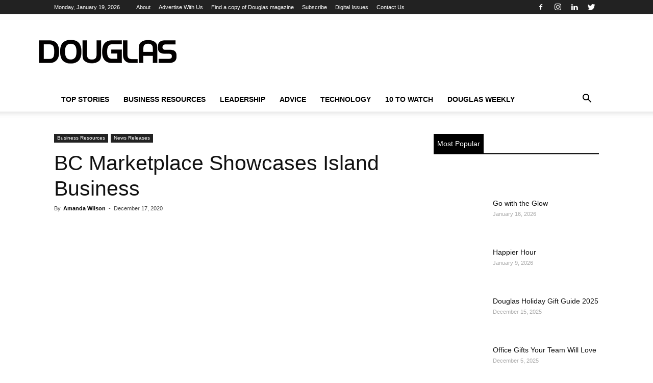

--- FILE ---
content_type: text/html; charset=UTF-8
request_url: https://www.douglasmagazine.com/bc-marketplace-showcases-island-business/
body_size: 25480
content:
<!doctype html >
<!--[if IE 8]><html class="ie8" lang="en"> <![endif]-->
<!--[if IE 9]><html class="ie9" lang="en"> <![endif]-->
<!--[if gt IE 8]><!--><html lang="en-US" prefix="og: https://ogp.me/ns#"> <!--<![endif]--><head><script data-no-optimize="1">var litespeed_docref=sessionStorage.getItem("litespeed_docref");litespeed_docref&&(Object.defineProperty(document,"referrer",{get:function(){return litespeed_docref}}),sessionStorage.removeItem("litespeed_docref"));</script> <title>BC Marketplace Showcases Island Business - Douglas magazine</title><meta charset="UTF-8" /><meta name="viewport" content="width=device-width, initial-scale=1.0"><link rel="pingback" href="https://www.douglasmagazine.com/xmlrpc.php" /><meta property="og:image" content="https://www.douglasmagazine.com/wp-content/uploads/2020/12/SBBC-Marketplace-VancouverIsland-IG-v2.jpg" /><link rel="icon" type="image/png" href="https://douglasmagazine.com/wp-content/uploads/2018/07/favicon.png"><meta name="description" content="Small Business BC has signed up over 1,600 businesses to its digital platform BC Marketplace, a program aimed at promoting local shopping."/><meta name="robots" content="follow, index, max-snippet:-1, max-video-preview:-1, max-image-preview:large"/><link rel="canonical" href="https://www.douglasmagazine.com/bc-marketplace-showcases-island-business/" /><meta property="og:locale" content="en_US" /><meta property="og:type" content="article" /><meta property="og:title" content="BC Marketplace Showcases Island Business - Douglas magazine" /><meta property="og:description" content="Small Business BC has signed up over 1,600 businesses to its digital platform BC Marketplace, a program aimed at promoting local shopping." /><meta property="og:url" content="https://www.douglasmagazine.com/bc-marketplace-showcases-island-business/" /><meta property="og:site_name" content="Douglas magazine" /><meta property="article:publisher" content="https://www.facebook.com/DouglasMagazineVictoria" /><meta property="article:tag" content="bc marketplace" /><meta property="article:tag" content="promoting local" /><meta property="article:tag" content="shop local" /><meta property="article:section" content="Business Resources" /><meta property="og:updated_time" content="2020-12-17T15:17:20-08:00" /><meta property="og:image" content="https://www.douglasmagazine.com/wp-content/uploads/2020/12/SBBC-Marketplace-VancouverIsland-IG-v2.jpg" /><meta property="og:image:secure_url" content="https://www.douglasmagazine.com/wp-content/uploads/2020/12/SBBC-Marketplace-VancouverIsland-IG-v2.jpg" /><meta property="og:image:width" content="1081" /><meta property="og:image:height" content="1081" /><meta property="og:image:alt" content="BC Marketplace" /><meta property="og:image:type" content="image/jpeg" /><meta property="article:published_time" content="2020-12-17T15:16:59-08:00" /><meta property="article:modified_time" content="2020-12-17T15:17:20-08:00" /><meta name="twitter:card" content="summary_large_image" /><meta name="twitter:title" content="BC Marketplace Showcases Island Business - Douglas magazine" /><meta name="twitter:description" content="Small Business BC has signed up over 1,600 businesses to its digital platform BC Marketplace, a program aimed at promoting local shopping." /><meta name="twitter:site" content="@Douglasmagazine" /><meta name="twitter:creator" content="@Douglasmagazine" /><meta name="twitter:image" content="https://www.douglasmagazine.com/wp-content/uploads/2020/12/SBBC-Marketplace-VancouverIsland-IG-v2.jpg" /><meta name="twitter:label1" content="Written by" /><meta name="twitter:data1" content="Amanda Wilson" /><meta name="twitter:label2" content="Time to read" /><meta name="twitter:data2" content="1 minute" /> <script type="application/ld+json" class="rank-math-schema-pro">{"@context":"https://schema.org","@graph":[{"@type":"Organization","@id":"https://www.douglasmagazine.com/#organization","name":"Douglas Magazine","sameAs":["https://www.facebook.com/DouglasMagazineVictoria","https://twitter.com/Douglasmagazine"],"logo":{"@type":"ImageObject","@id":"https://www.douglasmagazine.com/#logo","url":"https://douglasmagazine.com/wp-content/uploads/2018/07/Douglas-Logo-Blk-Top.png","contentUrl":"https://douglasmagazine.com/wp-content/uploads/2018/07/Douglas-Logo-Blk-Top.png","caption":"Douglas magazine","inLanguage":"en-US","width":"272","height":"90"}},{"@type":"WebSite","@id":"https://www.douglasmagazine.com/#website","url":"https://www.douglasmagazine.com","name":"Douglas magazine","publisher":{"@id":"https://www.douglasmagazine.com/#organization"},"inLanguage":"en-US"},{"@type":"ImageObject","@id":"https://www.douglasmagazine.com/wp-content/uploads/2020/12/SBBC-Marketplace-VancouverIsland-IG-v2.jpg","url":"https://www.douglasmagazine.com/wp-content/uploads/2020/12/SBBC-Marketplace-VancouverIsland-IG-v2.jpg","width":"1081","height":"1081","caption":"BC Marketplace","inLanguage":"en-US"},{"@type":"WebPage","@id":"https://www.douglasmagazine.com/bc-marketplace-showcases-island-business/#webpage","url":"https://www.douglasmagazine.com/bc-marketplace-showcases-island-business/","name":"BC Marketplace Showcases Island Business - Douglas magazine","datePublished":"2020-12-17T15:16:59-08:00","dateModified":"2020-12-17T15:17:20-08:00","isPartOf":{"@id":"https://www.douglasmagazine.com/#website"},"primaryImageOfPage":{"@id":"https://www.douglasmagazine.com/wp-content/uploads/2020/12/SBBC-Marketplace-VancouverIsland-IG-v2.jpg"},"inLanguage":"en-US"},{"@type":"Person","@id":"https://www.douglasmagazine.com/author/amanda/","name":"Amanda Wilson","description":"Amanda is a freelance writer for Douglas Magazine. She is also a marketing and communications professional with her own business, Spark Strategic Group. Professional title Freelance Writer/Marketing &amp; Communications Specialist","url":"https://www.douglasmagazine.com/author/amanda/","image":{"@type":"ImageObject","@id":"https://www.douglasmagazine.com/wp-content/litespeed/avatar/84f042c0513e522ba7961ae6911a4a1f.jpg?ver=1768345206","url":"https://www.douglasmagazine.com/wp-content/litespeed/avatar/84f042c0513e522ba7961ae6911a4a1f.jpg?ver=1768345206","caption":"Amanda Wilson","inLanguage":"en-US"},"worksFor":{"@id":"https://www.douglasmagazine.com/#organization"}},{"@type":"NewsArticle","headline":"BC Marketplace Showcases Island Business - Douglas magazine","datePublished":"2020-12-17T15:16:59-08:00","dateModified":"2020-12-17T15:17:20-08:00","author":{"@id":"https://www.douglasmagazine.com/author/amanda/","name":"Amanda Wilson"},"publisher":{"@id":"https://www.douglasmagazine.com/#organization"},"description":"Small Business BC has signed up over 1,600 businesses to its digital platform BC Marketplace, a program aimed at promoting local shopping.","copyrightYear":"2020","copyrightHolder":{"@id":"https://www.douglasmagazine.com/#organization"},"name":"BC Marketplace Showcases Island Business - Douglas magazine","@id":"https://www.douglasmagazine.com/bc-marketplace-showcases-island-business/#richSnippet","isPartOf":{"@id":"https://www.douglasmagazine.com/bc-marketplace-showcases-island-business/#webpage"},"image":{"@id":"https://www.douglasmagazine.com/wp-content/uploads/2020/12/SBBC-Marketplace-VancouverIsland-IG-v2.jpg"},"inLanguage":"en-US","mainEntityOfPage":{"@id":"https://www.douglasmagazine.com/bc-marketplace-showcases-island-business/#webpage"}}]}</script> <link rel='dns-prefetch' href='//fonts.googleapis.com' /><link rel="alternate" type="application/rss+xml" title="Douglas magazine &raquo; Feed" href="https://www.douglasmagazine.com/feed/" /><link rel="alternate" type="application/rss+xml" title="Douglas magazine &raquo; Comments Feed" href="https://www.douglasmagazine.com/comments/feed/" /><link rel="alternate" title="oEmbed (JSON)" type="application/json+oembed" href="https://www.douglasmagazine.com/wp-json/oembed/1.0/embed?url=https%3A%2F%2Fwww.douglasmagazine.com%2Fbc-marketplace-showcases-island-business%2F" /><link rel="alternate" title="oEmbed (XML)" type="text/xml+oembed" href="https://www.douglasmagazine.com/wp-json/oembed/1.0/embed?url=https%3A%2F%2Fwww.douglasmagazine.com%2Fbc-marketplace-showcases-island-business%2F&#038;format=xml" /><style id='wp-img-auto-sizes-contain-inline-css' type='text/css'>img:is([sizes=auto i],[sizes^="auto," i]){contain-intrinsic-size:3000px 1500px}
/*# sourceURL=wp-img-auto-sizes-contain-inline-css */</style><link data-optimized="2" rel="stylesheet" href="https://www.douglasmagazine.com/wp-content/litespeed/css/a9d9941b3d662fcdb4170d06ad1958ea.css?ver=79ecf" /><style id='global-styles-inline-css' type='text/css'>:root{--wp--preset--aspect-ratio--square: 1;--wp--preset--aspect-ratio--4-3: 4/3;--wp--preset--aspect-ratio--3-4: 3/4;--wp--preset--aspect-ratio--3-2: 3/2;--wp--preset--aspect-ratio--2-3: 2/3;--wp--preset--aspect-ratio--16-9: 16/9;--wp--preset--aspect-ratio--9-16: 9/16;--wp--preset--color--black: #000000;--wp--preset--color--cyan-bluish-gray: #abb8c3;--wp--preset--color--white: #ffffff;--wp--preset--color--pale-pink: #f78da7;--wp--preset--color--vivid-red: #cf2e2e;--wp--preset--color--luminous-vivid-orange: #ff6900;--wp--preset--color--luminous-vivid-amber: #fcb900;--wp--preset--color--light-green-cyan: #7bdcb5;--wp--preset--color--vivid-green-cyan: #00d084;--wp--preset--color--pale-cyan-blue: #8ed1fc;--wp--preset--color--vivid-cyan-blue: #0693e3;--wp--preset--color--vivid-purple: #9b51e0;--wp--preset--gradient--vivid-cyan-blue-to-vivid-purple: linear-gradient(135deg,rgb(6,147,227) 0%,rgb(155,81,224) 100%);--wp--preset--gradient--light-green-cyan-to-vivid-green-cyan: linear-gradient(135deg,rgb(122,220,180) 0%,rgb(0,208,130) 100%);--wp--preset--gradient--luminous-vivid-amber-to-luminous-vivid-orange: linear-gradient(135deg,rgb(252,185,0) 0%,rgb(255,105,0) 100%);--wp--preset--gradient--luminous-vivid-orange-to-vivid-red: linear-gradient(135deg,rgb(255,105,0) 0%,rgb(207,46,46) 100%);--wp--preset--gradient--very-light-gray-to-cyan-bluish-gray: linear-gradient(135deg,rgb(238,238,238) 0%,rgb(169,184,195) 100%);--wp--preset--gradient--cool-to-warm-spectrum: linear-gradient(135deg,rgb(74,234,220) 0%,rgb(151,120,209) 20%,rgb(207,42,186) 40%,rgb(238,44,130) 60%,rgb(251,105,98) 80%,rgb(254,248,76) 100%);--wp--preset--gradient--blush-light-purple: linear-gradient(135deg,rgb(255,206,236) 0%,rgb(152,150,240) 100%);--wp--preset--gradient--blush-bordeaux: linear-gradient(135deg,rgb(254,205,165) 0%,rgb(254,45,45) 50%,rgb(107,0,62) 100%);--wp--preset--gradient--luminous-dusk: linear-gradient(135deg,rgb(255,203,112) 0%,rgb(199,81,192) 50%,rgb(65,88,208) 100%);--wp--preset--gradient--pale-ocean: linear-gradient(135deg,rgb(255,245,203) 0%,rgb(182,227,212) 50%,rgb(51,167,181) 100%);--wp--preset--gradient--electric-grass: linear-gradient(135deg,rgb(202,248,128) 0%,rgb(113,206,126) 100%);--wp--preset--gradient--midnight: linear-gradient(135deg,rgb(2,3,129) 0%,rgb(40,116,252) 100%);--wp--preset--font-size--small: 13px;--wp--preset--font-size--medium: 20px;--wp--preset--font-size--large: 36px;--wp--preset--font-size--x-large: 42px;--wp--preset--spacing--20: 0.44rem;--wp--preset--spacing--30: 0.67rem;--wp--preset--spacing--40: 1rem;--wp--preset--spacing--50: 1.5rem;--wp--preset--spacing--60: 2.25rem;--wp--preset--spacing--70: 3.38rem;--wp--preset--spacing--80: 5.06rem;--wp--preset--shadow--natural: 6px 6px 9px rgba(0, 0, 0, 0.2);--wp--preset--shadow--deep: 12px 12px 50px rgba(0, 0, 0, 0.4);--wp--preset--shadow--sharp: 6px 6px 0px rgba(0, 0, 0, 0.2);--wp--preset--shadow--outlined: 6px 6px 0px -3px rgb(255, 255, 255), 6px 6px rgb(0, 0, 0);--wp--preset--shadow--crisp: 6px 6px 0px rgb(0, 0, 0);}:where(.is-layout-flex){gap: 0.5em;}:where(.is-layout-grid){gap: 0.5em;}body .is-layout-flex{display: flex;}.is-layout-flex{flex-wrap: wrap;align-items: center;}.is-layout-flex > :is(*, div){margin: 0;}body .is-layout-grid{display: grid;}.is-layout-grid > :is(*, div){margin: 0;}:where(.wp-block-columns.is-layout-flex){gap: 2em;}:where(.wp-block-columns.is-layout-grid){gap: 2em;}:where(.wp-block-post-template.is-layout-flex){gap: 1.25em;}:where(.wp-block-post-template.is-layout-grid){gap: 1.25em;}.has-black-color{color: var(--wp--preset--color--black) !important;}.has-cyan-bluish-gray-color{color: var(--wp--preset--color--cyan-bluish-gray) !important;}.has-white-color{color: var(--wp--preset--color--white) !important;}.has-pale-pink-color{color: var(--wp--preset--color--pale-pink) !important;}.has-vivid-red-color{color: var(--wp--preset--color--vivid-red) !important;}.has-luminous-vivid-orange-color{color: var(--wp--preset--color--luminous-vivid-orange) !important;}.has-luminous-vivid-amber-color{color: var(--wp--preset--color--luminous-vivid-amber) !important;}.has-light-green-cyan-color{color: var(--wp--preset--color--light-green-cyan) !important;}.has-vivid-green-cyan-color{color: var(--wp--preset--color--vivid-green-cyan) !important;}.has-pale-cyan-blue-color{color: var(--wp--preset--color--pale-cyan-blue) !important;}.has-vivid-cyan-blue-color{color: var(--wp--preset--color--vivid-cyan-blue) !important;}.has-vivid-purple-color{color: var(--wp--preset--color--vivid-purple) !important;}.has-black-background-color{background-color: var(--wp--preset--color--black) !important;}.has-cyan-bluish-gray-background-color{background-color: var(--wp--preset--color--cyan-bluish-gray) !important;}.has-white-background-color{background-color: var(--wp--preset--color--white) !important;}.has-pale-pink-background-color{background-color: var(--wp--preset--color--pale-pink) !important;}.has-vivid-red-background-color{background-color: var(--wp--preset--color--vivid-red) !important;}.has-luminous-vivid-orange-background-color{background-color: var(--wp--preset--color--luminous-vivid-orange) !important;}.has-luminous-vivid-amber-background-color{background-color: var(--wp--preset--color--luminous-vivid-amber) !important;}.has-light-green-cyan-background-color{background-color: var(--wp--preset--color--light-green-cyan) !important;}.has-vivid-green-cyan-background-color{background-color: var(--wp--preset--color--vivid-green-cyan) !important;}.has-pale-cyan-blue-background-color{background-color: var(--wp--preset--color--pale-cyan-blue) !important;}.has-vivid-cyan-blue-background-color{background-color: var(--wp--preset--color--vivid-cyan-blue) !important;}.has-vivid-purple-background-color{background-color: var(--wp--preset--color--vivid-purple) !important;}.has-black-border-color{border-color: var(--wp--preset--color--black) !important;}.has-cyan-bluish-gray-border-color{border-color: var(--wp--preset--color--cyan-bluish-gray) !important;}.has-white-border-color{border-color: var(--wp--preset--color--white) !important;}.has-pale-pink-border-color{border-color: var(--wp--preset--color--pale-pink) !important;}.has-vivid-red-border-color{border-color: var(--wp--preset--color--vivid-red) !important;}.has-luminous-vivid-orange-border-color{border-color: var(--wp--preset--color--luminous-vivid-orange) !important;}.has-luminous-vivid-amber-border-color{border-color: var(--wp--preset--color--luminous-vivid-amber) !important;}.has-light-green-cyan-border-color{border-color: var(--wp--preset--color--light-green-cyan) !important;}.has-vivid-green-cyan-border-color{border-color: var(--wp--preset--color--vivid-green-cyan) !important;}.has-pale-cyan-blue-border-color{border-color: var(--wp--preset--color--pale-cyan-blue) !important;}.has-vivid-cyan-blue-border-color{border-color: var(--wp--preset--color--vivid-cyan-blue) !important;}.has-vivid-purple-border-color{border-color: var(--wp--preset--color--vivid-purple) !important;}.has-vivid-cyan-blue-to-vivid-purple-gradient-background{background: var(--wp--preset--gradient--vivid-cyan-blue-to-vivid-purple) !important;}.has-light-green-cyan-to-vivid-green-cyan-gradient-background{background: var(--wp--preset--gradient--light-green-cyan-to-vivid-green-cyan) !important;}.has-luminous-vivid-amber-to-luminous-vivid-orange-gradient-background{background: var(--wp--preset--gradient--luminous-vivid-amber-to-luminous-vivid-orange) !important;}.has-luminous-vivid-orange-to-vivid-red-gradient-background{background: var(--wp--preset--gradient--luminous-vivid-orange-to-vivid-red) !important;}.has-very-light-gray-to-cyan-bluish-gray-gradient-background{background: var(--wp--preset--gradient--very-light-gray-to-cyan-bluish-gray) !important;}.has-cool-to-warm-spectrum-gradient-background{background: var(--wp--preset--gradient--cool-to-warm-spectrum) !important;}.has-blush-light-purple-gradient-background{background: var(--wp--preset--gradient--blush-light-purple) !important;}.has-blush-bordeaux-gradient-background{background: var(--wp--preset--gradient--blush-bordeaux) !important;}.has-luminous-dusk-gradient-background{background: var(--wp--preset--gradient--luminous-dusk) !important;}.has-pale-ocean-gradient-background{background: var(--wp--preset--gradient--pale-ocean) !important;}.has-electric-grass-gradient-background{background: var(--wp--preset--gradient--electric-grass) !important;}.has-midnight-gradient-background{background: var(--wp--preset--gradient--midnight) !important;}.has-small-font-size{font-size: var(--wp--preset--font-size--small) !important;}.has-medium-font-size{font-size: var(--wp--preset--font-size--medium) !important;}.has-large-font-size{font-size: var(--wp--preset--font-size--large) !important;}.has-x-large-font-size{font-size: var(--wp--preset--font-size--x-large) !important;}
/*# sourceURL=global-styles-inline-css */</style><style id='classic-theme-styles-inline-css' type='text/css'>/*! This file is auto-generated */
.wp-block-button__link{color:#fff;background-color:#32373c;border-radius:9999px;box-shadow:none;text-decoration:none;padding:calc(.667em + 2px) calc(1.333em + 2px);font-size:1.125em}.wp-block-file__button{background:#32373c;color:#fff;text-decoration:none}
/*# sourceURL=/wp-includes/css/classic-themes.min.css */</style> <script type="litespeed/javascript" data-src="https://www.douglasmagazine.com/wp-includes/js/jquery/jquery.min.js" id="jquery-core-js"></script> <script id="stripe_nfpluginsettings-js-extra" type="litespeed/javascript">var stripe_nfpluginsettings={"clearLogRestUrl":"https://www.douglasmagazine.com/wp-json/ninja-forms-stripe/v1/debug-log/delete-all","clearLogButtonId":"stripe_clear_debug_logger","downloadLogRestUrl":"https://www.douglasmagazine.com/wp-json/ninja-forms-stripe/v1/debug-log/get-all","downloadLogButtonId":"stripe_download_debug_logger","_wpnonce":"8d3a556cd8"}</script> <script id="file_uploads_nfpluginsettings-js-extra" type="litespeed/javascript">var params={"clearLogRestUrl":"https://www.douglasmagazine.com/wp-json/nf-file-uploads/debug-log/delete-all","clearLogButtonId":"file_uploads_clear_debug_logger","downloadLogRestUrl":"https://www.douglasmagazine.com/wp-json/nf-file-uploads/debug-log/get-all","downloadLogButtonId":"file_uploads_download_debug_logger"}</script> <script id="eg-frontend-script-js-extra" type="litespeed/javascript">var eg_frontend_js_object={"ajax_url":"https://www.douglasmagazine.com/wp-admin/admin-ajax.php","strings":{"video_missing":"Video URL missing"},"ajax_nonce":"3597cc59ed","plugin_url":"https://www.douglasmagazine.com/wp-content/plugins/everest-gallery-lite/"}</script> <script></script><link rel="https://api.w.org/" href="https://www.douglasmagazine.com/wp-json/" /><link rel="alternate" title="JSON" type="application/json" href="https://www.douglasmagazine.com/wp-json/wp/v2/posts/18829" /><meta name="generator" content="WordPress 6.9" /><link rel='shortlink' href='https://www.douglasmagazine.com/?p=18829' />
 <script type="litespeed/javascript">!function(f,b,e,v,n,t,s){if(f.fbq)return;n=f.fbq=function(){n.callMethod?n.callMethod.apply(n,arguments):n.queue.push(arguments)};if(!f._fbq)f._fbq=n;n.push=n;n.loaded=!0;n.version='2.0';n.queue=[];t=b.createElement(e);t.async=!0;t.src=v;s=b.getElementsByTagName(e)[0];s.parentNode.insertBefore(t,s)}(window,document,'script','https://connect.facebook.net/en_US/fbevents.js');fbq('init','1034318900400927');fbq('track','PageView')</script> <noscript><img height="1" width="1" style="display:none" src="https://www.facebook.com/tr?id=1034318900400927&ev=PageView&noscript=1" /></noscript><meta name="google-site-verification" content="RWIkybIzUwS4fFY1CQ44JOiJeoOQtmBCNz-5vPbXjk4" /><meta name="google-site-verification" content="JWZxWyU4GtOL59CkXU3GUlmFBxrw1E31utVmLfucT4c" /><meta name="msvalidate.01" content="575FD5A2F5A70BCD3663E26082871141" /> <script type="litespeed/javascript" data-src="https://securepubads.g.doubleclick.net/tag/js/gpt.js"></script> <script type="litespeed/javascript">window.googletag=window.googletag||{cmd:[]};googletag.cmd.push(function(){googletag.defineSlot('/22106217964/douglasmagazine',[[300,250],[300,600],[320,50],[970,90],[970,250],[728,90]],'div-gpt-ad-1651534996512-0').addService(googletag.pubads());googletag.pubads().enableSingleRequest();googletag.enableServices()})</script>  <script type="litespeed/javascript" data-src="https://securepubads.g.doubleclick.net/tag/js/gpt.js"></script> <script type="litespeed/javascript">window.googletag=window.googletag||{cmd:[]};googletag.cmd.push(function(){googletag.defineSlot('/22106217964/douglasmagazine/ads_header_alpha',[728,90],'div-gpt-ad-1651535060240-0').addService(googletag.pubads());googletag.pubads().enableSingleRequest();googletag.enableServices()})</script>  <script type="litespeed/javascript" data-src="https://securepubads.g.doubleclick.net/tag/js/gpt.js"></script> <script type="litespeed/javascript">window.googletag=window.googletag||{cmd:[]};googletag.cmd.push(function(){googletag.defineSlot('/22106217964/douglasmagazine/ads_sidebar_alpha',[[300,250],[300,600],[300,50]],'div-gpt-ad-1651535128906-0').addService(googletag.pubads());googletag.pubads().enableSingleRequest();googletag.enableServices()})</script>  <script type="litespeed/javascript" data-src="https://securepubads.g.doubleclick.net/tag/js/gpt.js"></script> <script type="litespeed/javascript">window.googletag=window.googletag||{cmd:[]};googletag.cmd.push(function(){googletag.defineSlot('/22106217964/douglasmagazine/ads_sidebar_beta',[[300,250],[300,50],[300,600]],'div-gpt-ad-1651535188567-0').addService(googletag.pubads());googletag.pubads().enableSingleRequest();googletag.enableServices()})</script>  <script type="litespeed/javascript" data-src="https://securepubads.g.doubleclick.net/tag/js/gpt.js"></script> <script type="litespeed/javascript">window.googletag=window.googletag||{cmd:[]};googletag.cmd.push(function(){googletag.defineSlot('/22106217964/douglasmagazine/ads_sidebar_delta',[[300,50],[300,600],[300,250]],'div-gpt-ad-1651535246948-0').addService(googletag.pubads());googletag.pubads().enableSingleRequest();googletag.enableServices()})</script>  <script type="litespeed/javascript" data-src="https://securepubads.g.doubleclick.net/tag/js/gpt.js"></script> <script type="litespeed/javascript">window.googletag=window.googletag||{cmd:[]};googletag.cmd.push(function(){googletag.defineSlot('/22106217964/douglasmagazine/ads_sidebar_gamma',[[300,250],[300,600],[300,50]],'div-gpt-ad-1651535285449-0').addService(googletag.pubads());googletag.pubads().enableSingleRequest();googletag.enableServices()})</script>  <script defer type="litespeed/javascript">(function(h,o,t,j,a,r){h.hj=h.hj||function(){(h.hj.q=h.hj.q||[]).push(arguments)};h._hjSettings={hjid:1350431,hjsv:6};a=o.getElementsByTagName('head')[0];r=o.createElement('script');r.async=1;r.src=t+h._hjSettings.hjid+j+h._hjSettings.hjsv;a.appendChild(r)})(window,document,'https://static.hotjar.com/c/hotjar-','.js?sv=')</script> <meta name="yandex-verification" content="1d5c80645b8cbac3" /><meta name="facebook-domain-verification" content="6clxi3oyfarsk5otf0losckwib13ie" /><meta name="google-site-verification" content="usfF5-OHt6q_jDRMjyCZwcWLqIwBz8DoSxFeGpUUsQk" /> <script type="litespeed/javascript" data-src="https://pagead2.googlesyndication.com/pagead/js/adsbygoogle.js?client=ca-pub-7325695946477651"
     crossorigin="anonymous"></script> 
 <script type="litespeed/javascript" data-src="https://www.googletagmanager.com/gtag/js?id=G-VWCML8TQ0P"></script> <script>window.dataLayer = window.dataLayer || [];
  function gtag(){dataLayer.push(arguments);}
  gtag('js', new Date());

  gtag('config', 'G-VWCML8TQ0P');</script><!--[if lt IE 9]><script src="https://cdnjs.cloudflare.com/ajax/libs/html5shiv/3.7.3/html5shiv.js"></script><![endif]--><meta name="generator" content="Powered by WPBakery Page Builder - drag and drop page builder for WordPress."/> <script type="litespeed/javascript">var tdBlocksArray=[];function tdBlock(){this.id='';this.block_type=1;this.atts='';this.td_column_number='';this.td_current_page=1;this.post_count=0;this.found_posts=0;this.max_num_pages=0;this.td_filter_value='';this.is_ajax_running=!1;this.td_user_action='';this.header_color='';this.ajax_pagination_infinite_stop=''}(function(){var htmlTag=document.getElementsByTagName("html")[0];if(navigator.userAgent.indexOf("MSIE 10.0")>-1){htmlTag.className+=' ie10'}
if(!!navigator.userAgent.match(/Trident.*rv\:11\./)){htmlTag.className+=' ie11'}
if(navigator.userAgent.indexOf("Edge")>-1){htmlTag.className+=' ieEdge'}
if(/(iPad|iPhone|iPod)/g.test(navigator.userAgent)){htmlTag.className+=' td-md-is-ios'}
var user_agent=navigator.userAgent.toLowerCase();if(user_agent.indexOf("android")>-1){htmlTag.className+=' td-md-is-android'}
if(-1!==navigator.userAgent.indexOf('Mac OS X')){htmlTag.className+=' td-md-is-os-x'}
if(/chrom(e|ium)/.test(navigator.userAgent.toLowerCase())){htmlTag.className+=' td-md-is-chrome'}
if(-1!==navigator.userAgent.indexOf('Firefox')){htmlTag.className+=' td-md-is-firefox'}
if(-1!==navigator.userAgent.indexOf('Safari')&&-1===navigator.userAgent.indexOf('Chrome')){htmlTag.className+=' td-md-is-safari'}
if(-1!==navigator.userAgent.indexOf('IEMobile')){htmlTag.className+=' td-md-is-iemobile'}})();var tdLocalCache={};(function(){"use strict";tdLocalCache={data:{},remove:function(resource_id){delete tdLocalCache.data[resource_id]},exist:function(resource_id){return tdLocalCache.data.hasOwnProperty(resource_id)&&tdLocalCache.data[resource_id]!==null},get:function(resource_id){return tdLocalCache.data[resource_id]},set:function(resource_id,cachedData){tdLocalCache.remove(resource_id);tdLocalCache.data[resource_id]=cachedData}}})();var td_viewport_interval_list=[{"limitBottom":767,"sidebarWidth":228},{"limitBottom":1018,"sidebarWidth":300},{"limitBottom":1140,"sidebarWidth":324}];var td_animation_stack_effect="type0";var tds_animation_stack=!0;var td_animation_stack_specific_selectors=".entry-thumb, img";var td_animation_stack_general_selectors=".td-animation-stack img, .td-animation-stack .entry-thumb, .post img";var td_ajax_url="https:\/\/www.douglasmagazine.com\/wp-admin\/admin-ajax.php?td_theme_name=Newspaper&v=8.7.5";var td_get_template_directory_uri="https:\/\/www.douglasmagazine.com\/wp-content\/themes\/Newspaper";var tds_snap_menu="";var tds_logo_on_sticky="";var tds_header_style="";var td_please_wait="Please wait...";var td_email_user_pass_incorrect="User or password incorrect!";var td_email_user_incorrect="Email or username incorrect!";var td_email_incorrect="Email incorrect!";var tds_more_articles_on_post_enable="";var tds_more_articles_on_post_time_to_wait="";var tds_more_articles_on_post_pages_distance_from_top=0;var tds_theme_color_site_wide="#4db2ec";var tds_smart_sidebar="";var tdThemeName="Newspaper";var td_magnific_popup_translation_tPrev="Previous (Left arrow key)";var td_magnific_popup_translation_tNext="Next (Right arrow key)";var td_magnific_popup_translation_tCounter="%curr% of %total%";var td_magnific_popup_translation_ajax_tError="The content from %url% could not be loaded.";var td_magnific_popup_translation_image_tError="The image #%curr% could not be loaded.";var tdDateNamesI18n={"month_names":["January","February","March","April","May","June","July","August","September","October","November","December"],"month_names_short":["Jan","Feb","Mar","Apr","May","Jun","Jul","Aug","Sep","Oct","Nov","Dec"],"day_names":["Sunday","Monday","Tuesday","Wednesday","Thursday","Friday","Saturday"],"day_names_short":["Sun","Mon","Tue","Wed","Thu","Fri","Sat"]};var td_ad_background_click_link="";var td_ad_background_click_target=""</script> <meta name="google-site-verification" content="JWZxWyU4GtOL59CkXU3GUlmFBxrw1E31utVmLfucT4c" />
 <script type="litespeed/javascript">(function(w,d,s,l,i){w[l]=w[l]||[];w[l].push({'gtm.start':new Date().getTime(),event:'gtm.js'});var f=d.getElementsByTagName(s)[0],j=d.createElement(s),dl=l!='dataLayer'?'&l='+l:'';j.async=!0;j.src='https://www.googletagmanager.com/gtm.js?id='+i+dl;f.parentNode.insertBefore(j,f)})(window,document,'script','dataLayer','GTM-K5FS5SM')</script> <noscript><iframe data-lazyloaded="1" src="about:blank" data-litespeed-src="https://www.googletagmanager.com/ns.html?id=GTM-K5FS5SM"
height="0" width="0" style="display:none;visibility:hidden"></iframe></noscript> <script type="litespeed/javascript" data-src="https://www.googletagmanager.com/gtag/js?id=UA-32858985-1"></script> <script type="litespeed/javascript">window.dataLayer=window.dataLayer||[];function gtag(){dataLayer.push(arguments)}
gtag('js',new Date());gtag('config','UA-32858985-1')</script> <style type="text/css" id="wp-custom-css">.home .td_block_21 img {
	max-width: 150px ;
}

.search-results .td-main-content .td-module-thumb img {
	width: 150px ;
	height: 150px ;
	object-fit: cover ;
}

.search-results .td_search_subtitle {
	display: none ;
}</style><noscript><style>.wpb_animate_when_almost_visible { opacity: 1; }</style></noscript><style></style></head><body class="wp-singular post-template-default single single-post postid-18829 single-format-standard wp-theme-Newspaper wp-child-theme-NewspaperJetDog extensive-vc-1.9.1 bc-marketplace-showcases-island-business global-block-template-2 evc-predefined-style wpb-js-composer js-comp-ver-7.7.2 vc_responsive td-animation-stack-type0 td-full-layout" itemscope="itemscope" itemtype="https://schema.org/WebPage"><div class="td-scroll-up"><i class="td-icon-menu-up"></i></div><div class="td-menu-background"></div><div id="td-mobile-nav"><div class="td-mobile-container"><div class="td-menu-socials-wrap"><div class="td-menu-socials">
<span class="td-social-icon-wrap">
<a target="_blank" href="https://www.facebook.com/DouglasMagazineVictoria" title="Facebook">
<i class="td-icon-font td-icon-facebook"></i>
</a>
</span>
<span class="td-social-icon-wrap">
<a target="_blank" href="https://www.instagram.com/douglas_magazine" title="Instagram">
<i class="td-icon-font td-icon-instagram"></i>
</a>
</span>
<span class="td-social-icon-wrap">
<a target="_blank" href="https://www.linkedin.com/company/douglas-magazine-victoria" title="Linkedin">
<i class="td-icon-font td-icon-linkedin"></i>
</a>
</span>
<span class="td-social-icon-wrap">
<a target="_blank" href="https://twitter.com/Douglasmagazine" title="Twitter">
<i class="td-icon-font td-icon-twitter"></i>
</a>
</span></div><div class="td-mobile-close">
<a href="#"><i class="td-icon-close-mobile"></i></a></div></div><div class="td-mobile-content"><div class="menu-main-menu-container"><ul id="menu-main-menu" class="td-mobile-main-menu"><li id="menu-item-5491" class="menu-item menu-item-type-post_type menu-item-object-page menu-item-home menu-item-first menu-item-5491"><a href="https://www.douglasmagazine.com/">Top Stories</a></li><li id="menu-item-5499" class="menu-item menu-item-type-taxonomy menu-item-object-category current-post-ancestor current-menu-parent current-post-parent menu-item-has-children menu-item-5499"><a href="https://www.douglasmagazine.com/category/victoria-business-news/">Business Resources<i class="td-icon-menu-right td-element-after"></i></a><ul class="sub-menu"><li id="menu-item-0" class="menu-item-0"><a href="https://www.douglasmagazine.com/category/victoria-business-news/city-issues/">City Issues</a></li><li class="menu-item-0"><a href="https://www.douglasmagazine.com/category/victoria-business-news/coping-with-covid/">Coping with COVID-19</a></li><li class="menu-item-0"><a href="https://www.douglasmagazine.com/category/victoria-business-news/marketing-during-covid-19/">Marketing During COVID-19</a></li><li class="menu-item-0"><a href="https://www.douglasmagazine.com/category/victoria-business-news/mid-north-island/">Mid-to-North Island</a></li><li class="menu-item-0"><a href="https://www.douglasmagazine.com/category/victoria-business-news/startups-new-business/">New Businesses</a></li><li class="menu-item-0"><a href="https://www.douglasmagazine.com/category/victoria-business-news/lifestyle-tourism/">Tourism and Culture</a></li></ul></li><li id="menu-item-10996" class="menu-item menu-item-type-taxonomy menu-item-object-category menu-item-has-children menu-item-10996"><a href="https://www.douglasmagazine.com/category/business-leadership/">Leadership<i class="td-icon-menu-right td-element-after"></i></a><ul class="sub-menu"><li class="menu-item-0"><a href="https://www.douglasmagazine.com/category/business-leadership/changemakers/">Changemakers</a></li><li class="menu-item-0"><a href="https://www.douglasmagazine.com/category/business-leadership/douglas-roundtable/">Douglas Roundtable</a></li><li class="menu-item-0"><a href="https://www.douglasmagazine.com/category/business-leadership/opinion/">Opinion</a></li><li class="menu-item-0"><a href="https://www.douglasmagazine.com/category/business-leadership/young-innovators/">Young Innovators</a></li></ul></li><li id="menu-item-5501" class="menu-item menu-item-type-taxonomy menu-item-object-category menu-item-has-children menu-item-5501"><a href="https://www.douglasmagazine.com/category/advice/">Advice<i class="td-icon-menu-right td-element-after"></i></a><ul class="sub-menu"><li class="menu-item-0"><a href="https://www.douglasmagazine.com/category/advice/communication-marketing-advice/">Communication and Marketing</a></li><li class="menu-item-0"><a href="https://www.douglasmagazine.com/category/advice/growth-hiring/">Growth and Hiring</a></li><li class="menu-item-0"><a href="https://www.douglasmagazine.com/category/advice/money/">Money</a></li></ul></li><li id="menu-item-5500" class="menu-item menu-item-type-taxonomy menu-item-object-category menu-item-has-children menu-item-5500"><a href="https://www.douglasmagazine.com/category/technology/">Technology<i class="td-icon-menu-right td-element-after"></i></a><ul class="sub-menu"><li class="menu-item-0"><a href="https://www.douglasmagazine.com/category/technology/media/">Media</a></li><li class="menu-item-0"><a href="https://www.douglasmagazine.com/category/technology/science/">Science</a></li></ul></li><li id="menu-item-25843" class="menu-item menu-item-type-custom menu-item-object-custom menu-item-has-children menu-item-25843"><a href="#">10 to Watch<i class="td-icon-menu-right td-element-after"></i></a><ul class="sub-menu"><li id="menu-item-28818" class="menu-item menu-item-type-taxonomy menu-item-object-category menu-item-28818"><a href="https://www.douglasmagazine.com/category/10-to-watch/2025/">2025 10 to Watch Winners</a></li><li id="menu-item-28819" class="menu-item menu-item-type-taxonomy menu-item-object-category menu-item-28819"><a href="https://www.douglasmagazine.com/category/10-to-watch/2024-10-to-watch-2/">2024 10 to Watch Winners</a></li><li id="menu-item-24638" class="menu-item menu-item-type-post_type menu-item-object-page menu-item-24638"><a href="https://www.douglasmagazine.com/2023-10-to-watch-winners/">2023 10 to Watch Winners</a></li><li id="menu-item-22997" class="menu-item menu-item-type-post_type menu-item-object-page menu-item-22997"><a href="https://www.douglasmagazine.com/douglas-magazine-10-to-watch-winners-2022/">2022 10 to Watch Winners</a></li><li id="menu-item-19939" class="menu-item menu-item-type-post_type menu-item-object-post menu-item-19939"><a href="https://www.douglasmagazine.com/celebrating-vancouver-islands-best-new-businesses-in-2021/">2021 10 to Watch Winners</a></li><li id="menu-item-18603" class="menu-item menu-item-type-post_type menu-item-object-page menu-item-18603"><a href="https://www.douglasmagazine.com/10-to-watch-2020-winners/">2020 10 to Watch Winners</a></li></ul></li><li id="menu-item-27504" class="menu-item menu-item-type-taxonomy menu-item-object-category menu-item-has-children menu-item-27504"><a href="https://www.douglasmagazine.com/category/douglas-weekly-2025/">Douglas Weekly<i class="td-icon-menu-right td-element-after"></i></a><ul class="sub-menu"><li id="menu-item-27613" class="menu-item menu-item-type-taxonomy menu-item-object-category menu-item-27613"><a href="https://www.douglasmagazine.com/category/douglas-weekly-2025/">Douglas Weekly 2025</a></li><li id="menu-item-27505" class="menu-item menu-item-type-taxonomy menu-item-object-category menu-item-27505"><a href="https://www.douglasmagazine.com/category/douglas-weekly-2024/">Douglas Weekly 2024</a></li><li id="menu-item-27506" class="menu-item menu-item-type-taxonomy menu-item-object-category menu-item-27506"><a href="https://www.douglasmagazine.com/category/douglas-weekly-2023/">Douglas Weekly 2023</a></li></ul></li></ul></div></div></div></div><div class="td-search-background"></div><div class="td-search-wrap-mob"><div class="td-drop-down-search" aria-labelledby="td-header-search-button"><form method="get" class="td-search-form" action="https://www.douglasmagazine.com/"><div class="td-search-close">
<a href="#"><i class="td-icon-close-mobile"></i></a></div><div role="search" class="td-search-input">
<span>Search</span>
<input id="td-header-search-mob" type="text" value="" name="s" autocomplete="off" /></div></form><div id="td-aj-search-mob"></div></div></div><div id="td-outer-wrap" class="td-theme-wrap"><div class="td-header-wrap td-header-style-1 "><div class="td-header-top-menu-full td-container-wrap "><div class="td-container td-header-row td-header-top-menu"><div class="top-bar-style-1"><div class="td-header-sp-top-menu"><div class="td_data_time"><div >
Monday, January 19, 2026</div></div><div class="menu-top-container"><ul id="menu-top-menu" class="top-header-menu"><li id="menu-item-5483" class="menu-item menu-item-type-post_type menu-item-object-page menu-item-first td-menu-item td-normal-menu menu-item-5483"><a href="https://www.douglasmagazine.com/about-us/">About</a></li><li id="menu-item-5484" class="menu-item menu-item-type-post_type menu-item-object-page td-menu-item td-normal-menu menu-item-5484"><a href="https://www.douglasmagazine.com/advertise/">Advertise With Us</a></li><li id="menu-item-5485" class="menu-item menu-item-type-post_type menu-item-object-page td-menu-item td-normal-menu menu-item-5485"><a href="https://www.douglasmagazine.com/find-a-copy/">Find a copy of Douglas magazine</a></li><li id="menu-item-10" class="menu-item menu-item-type-custom menu-item-object-custom td-menu-item td-normal-menu menu-item-10"><a href="/subscribe/">Subscribe</a></li><li id="menu-item-11987" class="menu-item menu-item-type-post_type menu-item-object-page td-menu-item td-normal-menu menu-item-11987"><a href="https://www.douglasmagazine.com/digital-issues/">Digital Issues</a></li><li id="menu-item-5486" class="menu-item menu-item-type-post_type menu-item-object-page td-menu-item td-normal-menu menu-item-5486"><a href="https://www.douglasmagazine.com/contact-us/">Contact Us</a></li></ul></div></div><div class="td-header-sp-top-widget">
<span class="td-social-icon-wrap">
<a target="_blank" href="https://www.facebook.com/DouglasMagazineVictoria" title="Facebook">
<i class="td-icon-font td-icon-facebook"></i>
</a>
</span>
<span class="td-social-icon-wrap">
<a target="_blank" href="https://www.instagram.com/douglas_magazine" title="Instagram">
<i class="td-icon-font td-icon-instagram"></i>
</a>
</span>
<span class="td-social-icon-wrap">
<a target="_blank" href="https://www.linkedin.com/company/douglas-magazine-victoria" title="Linkedin">
<i class="td-icon-font td-icon-linkedin"></i>
</a>
</span>
<span class="td-social-icon-wrap">
<a target="_blank" href="https://twitter.com/Douglasmagazine" title="Twitter">
<i class="td-icon-font td-icon-twitter"></i>
</a>
</span></div></div></div></div><div class="td-banner-wrap-full td-logo-wrap-full td-container-wrap td_stretch_container td_stretch_content_1200"><div class="td-container td-header-row td-header-header"><div class="td-header-sp-logo">
<a class="td-main-logo" href="https://www.douglasmagazine.com/">
<img data-lazyloaded="1" src="[data-uri]" width="272" height="90" class="td-retina-data" data-retina="https://douglasmagazine.com/wp-content/uploads/2018/07/Douglas-Logo-Blk-Top-Retina.png" data-src="https://douglasmagazine.com/wp-content/uploads/2019/08/Douglas-Logo-Blk-Top-sm.png" alt="Douglas Magazine" title="Victoria\'s Premier Business Media Brand"/>
<span class="td-visual-hidden">Douglas magazine</span>
</a></div><div class="td-header-sp-recs"><div class="td-header-rec-wrap"><div class="td-a-rec td-a-rec-id-header  td-rec-hide-on-p td_uid_1_696df7d06029d_rand td_block_template_2"><div class="td-all-devices"><div class='code-block code-block-1' style='margin: 8px 0; clear: both;'><div id='div-gpt-ad-1651535060240-0' style='min-width: 728px; min-height: 90px;'> <script type="litespeed/javascript">googletag.cmd.push(function(){googletag.display('div-gpt-ad-1651535060240-0')})</script> </div></div></div></div></div></div></div></div><div class="td-header-menu-wrap-full td-container-wrap "><div class="td-header-menu-wrap td-header-gradient "><div class="td-container td-header-row td-header-main-menu"><div id="td-header-menu" role="navigation"><div id="td-top-mobile-toggle"><a href="#"><i class="td-icon-font td-icon-mobile"></i></a></div><div class="td-main-menu-logo td-logo-in-header">
<a class="td-main-logo" href="https://www.douglasmagazine.com/">
<img data-lazyloaded="1" src="[data-uri]" width="272" height="90" class="td-retina-data" data-retina="https://douglasmagazine.com/wp-content/uploads/2018/07/Douglas-Logo-Blk-Top-Retina.png" data-src="https://douglasmagazine.com/wp-content/uploads/2019/08/Douglas-Logo-Blk-Top-sm.png" alt="Douglas Magazine" title="Victoria\'s Premier Business Media Brand"/>
</a></div><div class="menu-main-menu-container"><ul id="menu-main-menu-1" class="sf-menu"><li class="menu-item menu-item-type-post_type menu-item-object-page menu-item-home menu-item-first td-menu-item td-normal-menu menu-item-5491"><a href="https://www.douglasmagazine.com/">Top Stories</a></li><li class="menu-item menu-item-type-taxonomy menu-item-object-category current-post-ancestor current-menu-parent current-post-parent td-menu-item td-mega-menu menu-item-5499"><a href="https://www.douglasmagazine.com/category/victoria-business-news/">Business Resources</a><ul class="sub-menu"><li class="menu-item-0"><div class="td-container-border"><div class="td-mega-grid"><div class="td_block_wrap td_block_mega_menu td_uid_2_696df7d062ed0_rand td_with_ajax_pagination td-pb-border-top td_block_template_2"  data-td-block-uid="td_uid_2_696df7d062ed0" ><script type="litespeed/javascript">var block_td_uid_2_696df7d062ed0=new tdBlock();block_td_uid_2_696df7d062ed0.id="td_uid_2_696df7d062ed0";block_td_uid_2_696df7d062ed0.atts='{"limit":4,"td_column_number":3,"ajax_pagination":"next_prev","category_id":"4","show_child_cat":30,"td_ajax_filter_type":"td_category_ids_filter","td_ajax_preloading":"","block_template_id":"","header_color":"","ajax_pagination_infinite_stop":"","offset":"","td_filter_default_txt":"","td_ajax_filter_ids":"","el_class":"","color_preset":"","border_top":"","css":"","tdc_css":"","class":"td_uid_2_696df7d062ed0_rand","tdc_css_class":"td_uid_2_696df7d062ed0_rand","tdc_css_class_style":"td_uid_2_696df7d062ed0_rand_style"}';block_td_uid_2_696df7d062ed0.td_column_number="3";block_td_uid_2_696df7d062ed0.block_type="td_block_mega_menu";block_td_uid_2_696df7d062ed0.post_count="4";block_td_uid_2_696df7d062ed0.found_posts="1096";block_td_uid_2_696df7d062ed0.header_color="";block_td_uid_2_696df7d062ed0.ajax_pagination_infinite_stop="";block_td_uid_2_696df7d062ed0.max_num_pages="274";tdBlocksArray.push(block_td_uid_2_696df7d062ed0)</script><div class="td_mega_menu_sub_cats"><div class="block-mega-child-cats"><a class="cur-sub-cat mega-menu-sub-cat-td_uid_2_696df7d062ed0" id="td_uid_3_696df7d06a60c" data-td_block_id="td_uid_2_696df7d062ed0" data-td_filter_value="" href="https://www.douglasmagazine.com/category/victoria-business-news/">All</a><a class="mega-menu-sub-cat-td_uid_2_696df7d062ed0"  id="td_uid_4_696df7d06a739" data-td_block_id="td_uid_2_696df7d062ed0" data-td_filter_value="164" href="https://www.douglasmagazine.com/category/victoria-business-news/city-issues/">City Issues</a><a class="mega-menu-sub-cat-td_uid_2_696df7d062ed0"  id="td_uid_5_696df7d06a81a" data-td_block_id="td_uid_2_696df7d062ed0" data-td_filter_value="2852" href="https://www.douglasmagazine.com/category/victoria-business-news/coping-with-covid/">Coping with COVID-19</a><a class="mega-menu-sub-cat-td_uid_2_696df7d062ed0"  id="td_uid_6_696df7d06a8e3" data-td_block_id="td_uid_2_696df7d062ed0" data-td_filter_value="3960" href="https://www.douglasmagazine.com/category/victoria-business-news/marketing-during-covid-19/">Marketing During COVID-19</a><a class="mega-menu-sub-cat-td_uid_2_696df7d062ed0"  id="td_uid_7_696df7d06a9a6" data-td_block_id="td_uid_2_696df7d062ed0" data-td_filter_value="165" href="https://www.douglasmagazine.com/category/victoria-business-news/mid-north-island/">Mid-to-North Island</a><a class="mega-menu-sub-cat-td_uid_2_696df7d062ed0"  id="td_uid_8_696df7d06aa64" data-td_block_id="td_uid_2_696df7d062ed0" data-td_filter_value="11" href="https://www.douglasmagazine.com/category/victoria-business-news/startups-new-business/">New Businesses</a><a class="mega-menu-sub-cat-td_uid_2_696df7d062ed0"  id="td_uid_9_696df7d06ab45" data-td_block_id="td_uid_2_696df7d062ed0" data-td_filter_value="12" href="https://www.douglasmagazine.com/category/victoria-business-news/lifestyle-tourism/">Tourism and Culture</a></div></div><div id=td_uid_2_696df7d062ed0 class="td_block_inner"><div class="td-mega-row"><div class="td-mega-span"><div class="td_module_mega_menu td_mod_mega_menu"><div class="td-module-image"><div class="td-module-thumb"><a href="https://www.douglasmagazine.com/downtown-victoria-economic-pressures-2026" rel="bookmark" class="td-image-wrap" title="Get On With It &#8211; Victoria 2026: Part Three"><img data-lazyloaded="1" src="[data-uri]" width="218" height="150" class="entry-thumb" data-src="https://www.douglasmagazine.com/wp-content/uploads/2026/01/victoria-2026-housing-and-affordability-218x150.jpg.webp" data-srcset="https://www.douglasmagazine.com/wp-content/uploads/2026/01/victoria-2026-housing-and-affordability-218x150.jpg.webp 218w, https://www.douglasmagazine.com/wp-content/uploads/2026/01/victoria-2026-housing-and-affordability-100x70.jpg.webp 100w" data-sizes="(max-width: 218px) 100vw, 218px" alt="housing and construction in Victoria BC" title="Get On With It &#8211; Victoria 2026: Part Three"/></a></div></div><div class="item-details"><h3 class="entry-title td-module-title"><a href="https://www.douglasmagazine.com/downtown-victoria-economic-pressures-2026" rel="bookmark" title="Get On With It &#8211; Victoria 2026: Part Three">Get On With It &#8211; Victoria 2026: Part Three</a></h3></div></div></div><div class="td-mega-span"><div class="td_module_mega_menu td_mod_mega_menu"><div class="td-module-image"><div class="td-module-thumb"><a href="https://www.douglasmagazine.com/victoria-transit-parking-business-solutions-2026" rel="bookmark" class="td-image-wrap" title="Get On With It &#8211; Victoria 2026: Part Two"><img data-lazyloaded="1" src="[data-uri]" width="218" height="150" class="entry-thumb" data-src="https://www.douglasmagazine.com/wp-content/uploads/2026/01/victoria-2026-infrastructure-and-transportation-218x150.jpg.webp" data-srcset="https://www.douglasmagazine.com/wp-content/uploads/2026/01/victoria-2026-infrastructure-and-transportation-218x150.jpg.webp 218w, https://www.douglasmagazine.com/wp-content/uploads/2026/01/victoria-2026-infrastructure-and-transportation-100x70.jpg.webp 100w" data-sizes="(max-width: 218px) 100vw, 218px" alt="Aerial view of Victoria&#039;s harbor." title="Get On With It &#8211; Victoria 2026: Part Two"/></a></div></div><div class="item-details"><h3 class="entry-title td-module-title"><a href="https://www.douglasmagazine.com/victoria-transit-parking-business-solutions-2026" rel="bookmark" title="Get On With It &#8211; Victoria 2026: Part Two">Get On With It &#8211; Victoria 2026: Part Two</a></h3></div></div></div><div class="td-mega-span"><div class="td_module_mega_menu td_mod_mega_menu"><div class="td-module-image"><div class="td-module-thumb"><a href="https://www.douglasmagazine.com/victoria-2026-downtown-safety" rel="bookmark" class="td-image-wrap" title="Get On With It &#8211; Victoria 2026: Part One"><img data-lazyloaded="1" src="[data-uri]" width="218" height="150" class="entry-thumb" data-src="https://www.douglasmagazine.com/wp-content/uploads/2026/01/victoria-2026-downtown-safety-218x150.jpg.webp" data-srcset="https://www.douglasmagazine.com/wp-content/uploads/2026/01/victoria-2026-downtown-safety-218x150.jpg.webp 218w, https://www.douglasmagazine.com/wp-content/uploads/2026/01/victoria-2026-downtown-safety-100x70.jpg.webp 100w" data-sizes="(max-width: 218px) 100vw, 218px" alt="downtown Victoria BC" title="Get On With It &#8211; Victoria 2026: Part One"/></a></div></div><div class="item-details"><h3 class="entry-title td-module-title"><a href="https://www.douglasmagazine.com/victoria-2026-downtown-safety" rel="bookmark" title="Get On With It &#8211; Victoria 2026: Part One">Get On With It &#8211; Victoria 2026: Part One</a></h3></div></div></div><div class="td-mega-span"><div class="td_module_mega_menu td_mod_mega_menu"><div class="td-module-image"><div class="td-module-thumb"><a href="https://www.douglasmagazine.com/greater-victoria-real-estate-market-winter-outlook" rel="bookmark" class="td-image-wrap" title="Selling YYJ"><img data-lazyloaded="1" src="[data-uri]" width="218" height="150" class="entry-thumb" data-src="https://www.douglasmagazine.com/wp-content/uploads/2025/12/greater-victoria-real-estate-market-218x150.jpg.webp" data-srcset="https://www.douglasmagazine.com/wp-content/uploads/2025/12/greater-victoria-real-estate-market-218x150.jpg.webp 218w, https://www.douglasmagazine.com/wp-content/uploads/2025/12/greater-victoria-real-estate-market-100x70.jpg.webp 100w" data-sizes="(max-width: 218px) 100vw, 218px" alt="Greater Victoria real estate market" title="Selling YYJ"/></a></div></div><div class="item-details"><h3 class="entry-title td-module-title"><a href="https://www.douglasmagazine.com/greater-victoria-real-estate-market-winter-outlook" rel="bookmark" title="Selling YYJ">Selling YYJ</a></h3></div></div></div></div></div><div class="td-next-prev-wrap"><a href="#" class="td-ajax-prev-page ajax-page-disabled" id="prev-page-td_uid_2_696df7d062ed0" data-td_block_id="td_uid_2_696df7d062ed0"><i class="td-icon-font td-icon-menu-left"></i></a><a href="#"  class="td-ajax-next-page" id="next-page-td_uid_2_696df7d062ed0" data-td_block_id="td_uid_2_696df7d062ed0"><i class="td-icon-font td-icon-menu-right"></i></a></div><div class="clearfix"></div></div></div></div></li></ul></li><li class="menu-item menu-item-type-taxonomy menu-item-object-category td-menu-item td-mega-menu menu-item-10996"><a href="https://www.douglasmagazine.com/category/business-leadership/">Leadership</a><ul class="sub-menu"><li class="menu-item-0"><div class="td-container-border"><div class="td-mega-grid"><div class="td_block_wrap td_block_mega_menu td_uid_10_696df7d06f9c6_rand td_with_ajax_pagination td-pb-border-top td_block_template_2"  data-td-block-uid="td_uid_10_696df7d06f9c6" ><script type="litespeed/javascript">var block_td_uid_10_696df7d06f9c6=new tdBlock();block_td_uid_10_696df7d06f9c6.id="td_uid_10_696df7d06f9c6";block_td_uid_10_696df7d06f9c6.atts='{"limit":4,"td_column_number":3,"ajax_pagination":"next_prev","category_id":"18","show_child_cat":30,"td_ajax_filter_type":"td_category_ids_filter","td_ajax_preloading":"","block_template_id":"","header_color":"","ajax_pagination_infinite_stop":"","offset":"","td_filter_default_txt":"","td_ajax_filter_ids":"","el_class":"","color_preset":"","border_top":"","css":"","tdc_css":"","class":"td_uid_10_696df7d06f9c6_rand","tdc_css_class":"td_uid_10_696df7d06f9c6_rand","tdc_css_class_style":"td_uid_10_696df7d06f9c6_rand_style"}';block_td_uid_10_696df7d06f9c6.td_column_number="3";block_td_uid_10_696df7d06f9c6.block_type="td_block_mega_menu";block_td_uid_10_696df7d06f9c6.post_count="4";block_td_uid_10_696df7d06f9c6.found_posts="422";block_td_uid_10_696df7d06f9c6.header_color="";block_td_uid_10_696df7d06f9c6.ajax_pagination_infinite_stop="";block_td_uid_10_696df7d06f9c6.max_num_pages="106";tdBlocksArray.push(block_td_uid_10_696df7d06f9c6)</script><div class="td_mega_menu_sub_cats"><div class="block-mega-child-cats"><a class="cur-sub-cat mega-menu-sub-cat-td_uid_10_696df7d06f9c6" id="td_uid_11_696df7d074214" data-td_block_id="td_uid_10_696df7d06f9c6" data-td_filter_value="" href="https://www.douglasmagazine.com/category/business-leadership/">All</a><a class="mega-menu-sub-cat-td_uid_10_696df7d06f9c6"  id="td_uid_12_696df7d0748f4" data-td_block_id="td_uid_10_696df7d06f9c6" data-td_filter_value="5" href="https://www.douglasmagazine.com/category/business-leadership/changemakers/">Changemakers</a><a class="mega-menu-sub-cat-td_uid_10_696df7d06f9c6"  id="td_uid_13_696df7d0749e6" data-td_block_id="td_uid_10_696df7d06f9c6" data-td_filter_value="6565" href="https://www.douglasmagazine.com/category/business-leadership/douglas-roundtable/">Douglas Roundtable</a><a class="mega-menu-sub-cat-td_uid_10_696df7d06f9c6"  id="td_uid_14_696df7d074b97" data-td_block_id="td_uid_10_696df7d06f9c6" data-td_filter_value="167" href="https://www.douglasmagazine.com/category/business-leadership/opinion/">Opinion</a><a class="mega-menu-sub-cat-td_uid_10_696df7d06f9c6"  id="td_uid_15_696df7d0750f1" data-td_block_id="td_uid_10_696df7d06f9c6" data-td_filter_value="166" href="https://www.douglasmagazine.com/category/business-leadership/young-innovators/">Young Innovators</a></div></div><div id=td_uid_10_696df7d06f9c6 class="td_block_inner"><div class="td-mega-row"><div class="td-mega-span"><div class="td_module_mega_menu td_mod_mega_menu"><div class="td-module-image"><div class="td-module-thumb"><a href="https://www.douglasmagazine.com/dan-pontefract-future-of-work" rel="bookmark" class="td-image-wrap" title="Future-proof the Workplace"><img data-lazyloaded="1" src="[data-uri]" width="218" height="150" class="entry-thumb" data-src="https://www.douglasmagazine.com/wp-content/uploads/2026/01/what-an-aging-workforce-means-for-canadian-business-218x150.jpg.webp" data-srcset="https://www.douglasmagazine.com/wp-content/uploads/2026/01/what-an-aging-workforce-means-for-canadian-business-218x150.jpg.webp 218w, https://www.douglasmagazine.com/wp-content/uploads/2026/01/what-an-aging-workforce-means-for-canadian-business-100x70.jpg.webp 100w" data-sizes="(max-width: 218px) 100vw, 218px" alt="What an Aging Workforce Means for Canadian Business" title="Future-proof the Workplace"/></a></div></div><div class="item-details"><h3 class="entry-title td-module-title"><a href="https://www.douglasmagazine.com/dan-pontefract-future-of-work" rel="bookmark" title="Future-proof the Workplace">Future-proof the Workplace</a></h3></div></div></div><div class="td-mega-span"><div class="td_module_mega_menu td_mod_mega_menu"><div class="td-module-image"><div class="td-module-thumb"><a href="https://www.douglasmagazine.com/ecostar-awards-vancouver-island-2025" rel="bookmark" class="td-image-wrap" title="Green Leaders"><img data-lazyloaded="1" src="[data-uri]" width="218" height="150" class="entry-thumb" data-src="https://www.douglasmagazine.com/wp-content/uploads/2025/12/eco-friendly-business-awards-canada-218x150.jpg.webp" data-srcset="https://www.douglasmagazine.com/wp-content/uploads/2025/12/eco-friendly-business-awards-canada-218x150.jpg.webp 218w, https://www.douglasmagazine.com/wp-content/uploads/2025/12/eco-friendly-business-awards-canada-100x70.jpg.webp 100w" data-sizes="(max-width: 218px) 100vw, 218px" alt="eco-friendly business awards Canada" title="Green Leaders"/></a></div></div><div class="item-details"><h3 class="entry-title td-module-title"><a href="https://www.douglasmagazine.com/ecostar-awards-vancouver-island-2025" rel="bookmark" title="Green Leaders">Green Leaders</a></h3></div></div></div><div class="td-mega-span"><div class="td_module_mega_menu td_mod_mega_menu"><div class="td-module-image"><div class="td-module-thumb"><a href="https://www.douglasmagazine.com/victoria-post-secondary-education" rel="bookmark" class="td-image-wrap" title="Top of the Class"><img data-lazyloaded="1" src="[data-uri]" width="218" height="150" class="entry-thumb" data-src="https://www.douglasmagazine.com/wp-content/uploads/2025/11/post-secondary-education-victoria-1-218x150.jpg.webp" data-srcset="https://www.douglasmagazine.com/wp-content/uploads/2025/11/post-secondary-education-victoria-1-218x150.jpg.webp 218w, https://www.douglasmagazine.com/wp-content/uploads/2025/11/post-secondary-education-victoria-1-100x70.jpg.webp 100w" data-sizes="(max-width: 218px) 100vw, 218px" alt="Young building Provincial Normal School" title="Top of the Class"/></a></div></div><div class="item-details"><h3 class="entry-title td-module-title"><a href="https://www.douglasmagazine.com/victoria-post-secondary-education" rel="bookmark" title="Top of the Class">Top of the Class</a></h3></div></div></div><div class="td-mega-span"><div class="td_module_mega_menu td_mod_mega_menu"><div class="td-module-image"><div class="td-module-thumb"><a href="https://www.douglasmagazine.com/future-of-victoria-economy-sipp" rel="bookmark" class="td-image-wrap" title="The Future is Local"><img data-lazyloaded="1" src="[data-uri]" width="218" height="150" class="entry-thumb" data-src="https://www.douglasmagazine.com/wp-content/uploads/2025/10/Greater-Victoria-economy-218x150.jpg.webp" data-srcset="https://www.douglasmagazine.com/wp-content/uploads/2025/10/Greater-Victoria-economy-218x150.jpg.webp 218w, https://www.douglasmagazine.com/wp-content/uploads/2025/10/Greater-Victoria-economy-100x70.jpg.webp 100w" data-sizes="(max-width: 218px) 100vw, 218px" alt="Aaron Stone South Island Prosperity Partnership" title="The Future is Local"/></a></div></div><div class="item-details"><h3 class="entry-title td-module-title"><a href="https://www.douglasmagazine.com/future-of-victoria-economy-sipp" rel="bookmark" title="The Future is Local">The Future is Local</a></h3></div></div></div></div></div><div class="td-next-prev-wrap"><a href="#" class="td-ajax-prev-page ajax-page-disabled" id="prev-page-td_uid_10_696df7d06f9c6" data-td_block_id="td_uid_10_696df7d06f9c6"><i class="td-icon-font td-icon-menu-left"></i></a><a href="#"  class="td-ajax-next-page" id="next-page-td_uid_10_696df7d06f9c6" data-td_block_id="td_uid_10_696df7d06f9c6"><i class="td-icon-font td-icon-menu-right"></i></a></div><div class="clearfix"></div></div></div></div></li></ul></li><li class="menu-item menu-item-type-taxonomy menu-item-object-category td-menu-item td-mega-menu menu-item-5501"><a href="https://www.douglasmagazine.com/category/advice/">Advice</a><ul class="sub-menu"><li class="menu-item-0"><div class="td-container-border"><div class="td-mega-grid"><div class="td_block_wrap td_block_mega_menu td_uid_16_696df7d079e43_rand td_with_ajax_pagination td-pb-border-top td_block_template_2"  data-td-block-uid="td_uid_16_696df7d079e43" ><script type="litespeed/javascript">var block_td_uid_16_696df7d079e43=new tdBlock();block_td_uid_16_696df7d079e43.id="td_uid_16_696df7d079e43";block_td_uid_16_696df7d079e43.atts='{"limit":4,"td_column_number":3,"ajax_pagination":"next_prev","category_id":"13","show_child_cat":30,"td_ajax_filter_type":"td_category_ids_filter","td_ajax_preloading":"","block_template_id":"","header_color":"","ajax_pagination_infinite_stop":"","offset":"","td_filter_default_txt":"","td_ajax_filter_ids":"","el_class":"","color_preset":"","border_top":"","css":"","tdc_css":"","class":"td_uid_16_696df7d079e43_rand","tdc_css_class":"td_uid_16_696df7d079e43_rand","tdc_css_class_style":"td_uid_16_696df7d079e43_rand_style"}';block_td_uid_16_696df7d079e43.td_column_number="3";block_td_uid_16_696df7d079e43.block_type="td_block_mega_menu";block_td_uid_16_696df7d079e43.post_count="4";block_td_uid_16_696df7d079e43.found_posts="390";block_td_uid_16_696df7d079e43.header_color="";block_td_uid_16_696df7d079e43.ajax_pagination_infinite_stop="";block_td_uid_16_696df7d079e43.max_num_pages="98";tdBlocksArray.push(block_td_uid_16_696df7d079e43)</script><div class="td_mega_menu_sub_cats"><div class="block-mega-child-cats"><a class="cur-sub-cat mega-menu-sub-cat-td_uid_16_696df7d079e43" id="td_uid_17_696df7d07f0a6" data-td_block_id="td_uid_16_696df7d079e43" data-td_filter_value="" href="https://www.douglasmagazine.com/category/advice/">All</a><a class="mega-menu-sub-cat-td_uid_16_696df7d079e43"  id="td_uid_18_696df7d07f236" data-td_block_id="td_uid_16_696df7d079e43" data-td_filter_value="6" href="https://www.douglasmagazine.com/category/advice/communication-marketing-advice/">Communication and Marketing</a><a class="mega-menu-sub-cat-td_uid_16_696df7d079e43"  id="td_uid_19_696df7d07f3a1" data-td_block_id="td_uid_16_696df7d079e43" data-td_filter_value="159" href="https://www.douglasmagazine.com/category/advice/growth-hiring/">Growth and Hiring</a><a class="mega-menu-sub-cat-td_uid_16_696df7d079e43"  id="td_uid_20_696df7d07f4c5" data-td_block_id="td_uid_16_696df7d079e43" data-td_filter_value="7" href="https://www.douglasmagazine.com/category/advice/money/">Money</a></div></div><div id=td_uid_16_696df7d079e43 class="td_block_inner"><div class="td-mega-row"><div class="td-mega-span"><div class="td_module_mega_menu td_mod_mega_menu"><div class="td-module-image"><div class="td-module-thumb"><a href="https://www.douglasmagazine.com/douglas-reads-canadian-business-books" rel="bookmark" class="td-image-wrap" title="Douglas Reads &#8211; Holiday Edition"><img data-lazyloaded="1" src="[data-uri]" width="218" height="150" class="entry-thumb" data-src="https://www.douglasmagazine.com/wp-content/uploads/2025/12/books-for-business-leaders-218x150.jpg.webp" data-srcset="https://www.douglasmagazine.com/wp-content/uploads/2025/12/books-for-business-leaders-218x150.jpg.webp 218w, https://www.douglasmagazine.com/wp-content/uploads/2025/12/books-for-business-leaders-100x70.jpg.webp 100w" data-sizes="(max-width: 218px) 100vw, 218px" alt="books for business leaders" title="Douglas Reads &#8211; Holiday Edition"/></a></div></div><div class="item-details"><h3 class="entry-title td-module-title"><a href="https://www.douglasmagazine.com/douglas-reads-canadian-business-books" rel="bookmark" title="Douglas Reads &#8211; Holiday Edition">Douglas Reads &#8211; Holiday Edition</a></h3></div></div></div><div class="td-mega-span"><div class="td_module_mega_menu td_mod_mega_menu"><div class="td-module-image"><div class="td-module-thumb"><a href="https://www.douglasmagazine.com/victoria-entrepreneurs-success" rel="bookmark" class="td-image-wrap" title="Redefining Success at Every Stage"><img data-lazyloaded="1" src="[data-uri]" width="218" height="150" class="entry-thumb" data-src="https://www.douglasmagazine.com/wp-content/uploads/2025/11/what-motivates-canadian-business-founders-today-218x150.jpg.webp" data-srcset="https://www.douglasmagazine.com/wp-content/uploads/2025/11/what-motivates-canadian-business-founders-today-218x150.jpg.webp 218w, https://www.douglasmagazine.com/wp-content/uploads/2025/11/what-motivates-canadian-business-founders-today-100x70.jpg.webp 100w" data-sizes="(max-width: 218px) 100vw, 218px" alt="What motivates Canadian business founders today" title="Redefining Success at Every Stage"/></a></div></div><div class="item-details"><h3 class="entry-title td-module-title"><a href="https://www.douglasmagazine.com/victoria-entrepreneurs-success" rel="bookmark" title="Redefining Success at Every Stage">Redefining Success at Every Stage</a></h3></div></div></div><div class="td-mega-span"><div class="td_module_mega_menu td_mod_mega_menu"><div class="td-module-image"><div class="td-module-thumb"><a href="https://www.douglasmagazine.com/goal-setting-tips-entrepreneurs" rel="bookmark" class="td-image-wrap" title="From Dream To Done"><img data-lazyloaded="1" src="[data-uri]" width="218" height="150" class="entry-thumb" data-src="https://www.douglasmagazine.com/wp-content/uploads/2025/11/actionable-goal-setting-advice-for-busy-professionals-218x150.jpg.webp" data-srcset="https://www.douglasmagazine.com/wp-content/uploads/2025/11/actionable-goal-setting-advice-for-busy-professionals-218x150.jpg.webp 218w, https://www.douglasmagazine.com/wp-content/uploads/2025/11/actionable-goal-setting-advice-for-busy-professionals-100x70.jpg.webp 100w" data-sizes="(max-width: 218px) 100vw, 218px" alt="Actionable goal-setting advice for busy professionals" title="From Dream To Done"/></a></div></div><div class="item-details"><h3 class="entry-title td-module-title"><a href="https://www.douglasmagazine.com/goal-setting-tips-entrepreneurs" rel="bookmark" title="From Dream To Done">From Dream To Done</a></h3></div></div></div><div class="td-mega-span"><div class="td_module_mega_menu td_mod_mega_menu"><div class="td-module-image"><div class="td-module-thumb"><a href="https://www.douglasmagazine.com/bc-business-integrative-capitalism" rel="bookmark" class="td-image-wrap" title="Is Your Business an Engine of Societal Wealth?"><img data-lazyloaded="1" src="[data-uri]" width="218" height="150" class="entry-thumb" data-src="https://www.douglasmagazine.com/wp-content/uploads/2025/11/integrative-capitalism-Canada-218x150.jpg.webp" data-srcset="https://www.douglasmagazine.com/wp-content/uploads/2025/11/integrative-capitalism-Canada-218x150.jpg.webp 218w, https://www.douglasmagazine.com/wp-content/uploads/2025/11/integrative-capitalism-Canada-100x70.jpg.webp 100w" data-sizes="(max-width: 218px) 100vw, 218px" alt="" title="Is Your Business an Engine of Societal Wealth?"/></a></div></div><div class="item-details"><h3 class="entry-title td-module-title"><a href="https://www.douglasmagazine.com/bc-business-integrative-capitalism" rel="bookmark" title="Is Your Business an Engine of Societal Wealth?">Is Your Business an Engine of Societal Wealth?</a></h3></div></div></div></div></div><div class="td-next-prev-wrap"><a href="#" class="td-ajax-prev-page ajax-page-disabled" id="prev-page-td_uid_16_696df7d079e43" data-td_block_id="td_uid_16_696df7d079e43"><i class="td-icon-font td-icon-menu-left"></i></a><a href="#"  class="td-ajax-next-page" id="next-page-td_uid_16_696df7d079e43" data-td_block_id="td_uid_16_696df7d079e43"><i class="td-icon-font td-icon-menu-right"></i></a></div><div class="clearfix"></div></div></div></div></li></ul></li><li class="menu-item menu-item-type-taxonomy menu-item-object-category td-menu-item td-mega-menu menu-item-5500"><a href="https://www.douglasmagazine.com/category/technology/">Technology</a><ul class="sub-menu"><li class="menu-item-0"><div class="td-container-border"><div class="td-mega-grid"><div class="td_block_wrap td_block_mega_menu td_uid_21_696df7d083f72_rand td_with_ajax_pagination td-pb-border-top td_block_template_2"  data-td-block-uid="td_uid_21_696df7d083f72" ><script type="litespeed/javascript">var block_td_uid_21_696df7d083f72=new tdBlock();block_td_uid_21_696df7d083f72.id="td_uid_21_696df7d083f72";block_td_uid_21_696df7d083f72.atts='{"limit":4,"td_column_number":3,"ajax_pagination":"next_prev","category_id":"10","show_child_cat":30,"td_ajax_filter_type":"td_category_ids_filter","td_ajax_preloading":"","block_template_id":"","header_color":"","ajax_pagination_infinite_stop":"","offset":"","td_filter_default_txt":"","td_ajax_filter_ids":"","el_class":"","color_preset":"","border_top":"","css":"","tdc_css":"","class":"td_uid_21_696df7d083f72_rand","tdc_css_class":"td_uid_21_696df7d083f72_rand","tdc_css_class_style":"td_uid_21_696df7d083f72_rand_style"}';block_td_uid_21_696df7d083f72.td_column_number="3";block_td_uid_21_696df7d083f72.block_type="td_block_mega_menu";block_td_uid_21_696df7d083f72.post_count="4";block_td_uid_21_696df7d083f72.found_posts="215";block_td_uid_21_696df7d083f72.header_color="";block_td_uid_21_696df7d083f72.ajax_pagination_infinite_stop="";block_td_uid_21_696df7d083f72.max_num_pages="54";tdBlocksArray.push(block_td_uid_21_696df7d083f72)</script><div class="td_mega_menu_sub_cats"><div class="block-mega-child-cats"><a class="cur-sub-cat mega-menu-sub-cat-td_uid_21_696df7d083f72" id="td_uid_22_696df7d087b17" data-td_block_id="td_uid_21_696df7d083f72" data-td_filter_value="" href="https://www.douglasmagazine.com/category/technology/">All</a><a class="mega-menu-sub-cat-td_uid_21_696df7d083f72"  id="td_uid_23_696df7d087c7c" data-td_block_id="td_uid_21_696df7d083f72" data-td_filter_value="162" href="https://www.douglasmagazine.com/category/technology/media/">Media</a><a class="mega-menu-sub-cat-td_uid_21_696df7d083f72"  id="td_uid_24_696df7d087dae" data-td_block_id="td_uid_21_696df7d083f72" data-td_filter_value="161" href="https://www.douglasmagazine.com/category/technology/science/">Science</a></div></div><div id=td_uid_21_696df7d083f72 class="td_block_inner"><div class="td-mega-row"><div class="td-mega-span"><div class="td_module_mega_menu td_mod_mega_menu"><div class="td-module-image"><div class="td-module-thumb"><a href="https://www.douglasmagazine.com/manufacturing-investment-vancouver-island" rel="bookmark" class="td-image-wrap" title="Modernization on the Horizon"><img data-lazyloaded="1" src="[data-uri]" width="218" height="150" class="entry-thumb" data-src="https://www.douglasmagazine.com/wp-content/uploads/2026/01/vancouver-island-manufacturing-investment-218x150.jpg.webp" data-srcset="https://www.douglasmagazine.com/wp-content/uploads/2026/01/vancouver-island-manufacturing-investment-218x150.jpg.webp 218w, https://www.douglasmagazine.com/wp-content/uploads/2026/01/vancouver-island-manufacturing-investment-100x70.jpg.webp 100w" data-sizes="(max-width: 218px) 100vw, 218px" alt="Woodworking shop with machinery and materials" title="Modernization on the Horizon"/></a></div></div><div class="item-details"><h3 class="entry-title td-module-title"><a href="https://www.douglasmagazine.com/manufacturing-investment-vancouver-island" rel="bookmark" title="Modernization on the Horizon">Modernization on the Horizon</a></h3></div></div></div><div class="td-mega-span"><div class="td_module_mega_menu td_mod_mega_menu"><div class="td-module-image"><div class="td-module-thumb"><a href="https://www.douglasmagazine.com/victoria-hand-project-3d-printed-prosthetics" rel="bookmark" class="td-image-wrap" title="3D Cuts Above"><img data-lazyloaded="1" src="[data-uri]" width="218" height="150" class="entry-thumb" data-src="https://www.douglasmagazine.com/wp-content/uploads/2026/01/victoria-hand-project-218x150.jpg.webp" data-srcset="https://www.douglasmagazine.com/wp-content/uploads/2026/01/victoria-hand-project-218x150.jpg.webp 218w, https://www.douglasmagazine.com/wp-content/uploads/2026/01/victoria-hand-project-100x70.jpg.webp 100w" data-sizes="(max-width: 218px) 100vw, 218px" alt="Michael Peirone working with prosthetic devices." title="3D Cuts Above"/></a></div></div><div class="item-details"><h3 class="entry-title td-module-title"><a href="https://www.douglasmagazine.com/victoria-hand-project-3d-printed-prosthetics" rel="bookmark" title="3D Cuts Above">3D Cuts Above</a></h3></div></div></div><div class="td-mega-span"><div class="td_module_mega_menu td_mod_mega_menu"><div class="td-module-image"><div class="td-module-thumb"><a href="https://www.douglasmagazine.com/vancouver-island-fintech-small-business-payments" rel="bookmark" class="td-image-wrap" title="Pay Pals"><img data-lazyloaded="1" src="[data-uri]" width="218" height="150" class="entry-thumb" data-src="https://www.douglasmagazine.com/wp-content/uploads/2025/12/canadian-payment-technology-218x150.jpg.webp" data-srcset="https://www.douglasmagazine.com/wp-content/uploads/2025/12/canadian-payment-technology-218x150.jpg.webp 218w, https://www.douglasmagazine.com/wp-content/uploads/2025/12/canadian-payment-technology-100x70.jpg.webp 100w" data-sizes="(max-width: 218px) 100vw, 218px" alt="Canadian payment technology" title="Pay Pals"/></a></div></div><div class="item-details"><h3 class="entry-title td-module-title"><a href="https://www.douglasmagazine.com/vancouver-island-fintech-small-business-payments" rel="bookmark" title="Pay Pals">Pay Pals</a></h3></div></div></div><div class="td-mega-span"><div class="td_module_mega_menu td_mod_mega_menu"><div class="td-module-image"><div class="td-module-thumb"><a href="https://www.douglasmagazine.com/tech-tools-corporate-events" rel="bookmark" class="td-image-wrap" title="Tech Tools for Better Events"><img data-lazyloaded="1" src="[data-uri]" width="218" height="150" class="entry-thumb" data-src="https://www.douglasmagazine.com/wp-content/uploads/2025/11/corporate-event-tech-218x150.jpg.webp" data-srcset="https://www.douglasmagazine.com/wp-content/uploads/2025/11/corporate-event-tech-218x150.jpg.webp 218w, https://www.douglasmagazine.com/wp-content/uploads/2025/11/corporate-event-tech-100x70.jpg.webp 100w" data-sizes="(max-width: 218px) 100vw, 218px" alt="corporate event tech" title="Tech Tools for Better Events"/></a></div></div><div class="item-details"><h3 class="entry-title td-module-title"><a href="https://www.douglasmagazine.com/tech-tools-corporate-events" rel="bookmark" title="Tech Tools for Better Events">Tech Tools for Better Events</a></h3></div></div></div></div></div><div class="td-next-prev-wrap"><a href="#" class="td-ajax-prev-page ajax-page-disabled" id="prev-page-td_uid_21_696df7d083f72" data-td_block_id="td_uid_21_696df7d083f72"><i class="td-icon-font td-icon-menu-left"></i></a><a href="#"  class="td-ajax-next-page" id="next-page-td_uid_21_696df7d083f72" data-td_block_id="td_uid_21_696df7d083f72"><i class="td-icon-font td-icon-menu-right"></i></a></div><div class="clearfix"></div></div></div></div></li></ul></li><li class="menu-item menu-item-type-custom menu-item-object-custom menu-item-has-children td-menu-item td-normal-menu menu-item-25843"><a href="#">10 to Watch</a><ul class="sub-menu"><li class="menu-item menu-item-type-taxonomy menu-item-object-category td-menu-item td-normal-menu menu-item-28818"><a href="https://www.douglasmagazine.com/category/10-to-watch/2025/">2025 10 to Watch Winners</a></li><li class="menu-item menu-item-type-taxonomy menu-item-object-category td-menu-item td-normal-menu menu-item-28819"><a href="https://www.douglasmagazine.com/category/10-to-watch/2024-10-to-watch-2/">2024 10 to Watch Winners</a></li><li class="menu-item menu-item-type-post_type menu-item-object-page td-menu-item td-normal-menu menu-item-24638"><a href="https://www.douglasmagazine.com/2023-10-to-watch-winners/">2023 10 to Watch Winners</a></li><li class="menu-item menu-item-type-post_type menu-item-object-page td-menu-item td-normal-menu menu-item-22997"><a href="https://www.douglasmagazine.com/douglas-magazine-10-to-watch-winners-2022/">2022 10 to Watch Winners</a></li><li class="menu-item menu-item-type-post_type menu-item-object-post td-menu-item td-normal-menu menu-item-19939"><a href="https://www.douglasmagazine.com/celebrating-vancouver-islands-best-new-businesses-in-2021/">2021 10 to Watch Winners</a></li><li class="menu-item menu-item-type-post_type menu-item-object-page td-menu-item td-normal-menu menu-item-18603"><a href="https://www.douglasmagazine.com/10-to-watch-2020-winners/">2020 10 to Watch Winners</a></li></ul></li><li class="menu-item menu-item-type-taxonomy menu-item-object-category menu-item-has-children td-menu-item td-normal-menu menu-item-27504"><a href="https://www.douglasmagazine.com/category/douglas-weekly-2025/">Douglas Weekly</a><ul class="sub-menu"><li class="menu-item menu-item-type-taxonomy menu-item-object-category td-menu-item td-normal-menu menu-item-27613"><a href="https://www.douglasmagazine.com/category/douglas-weekly-2025/">Douglas Weekly 2025</a></li><li class="menu-item menu-item-type-taxonomy menu-item-object-category td-menu-item td-normal-menu menu-item-27505"><a href="https://www.douglasmagazine.com/category/douglas-weekly-2024/">Douglas Weekly 2024</a></li><li class="menu-item menu-item-type-taxonomy menu-item-object-category td-menu-item td-normal-menu menu-item-27506"><a href="https://www.douglasmagazine.com/category/douglas-weekly-2023/">Douglas Weekly 2023</a></li></ul></li></ul></div></div><div class="header-search-wrap"><div class="td-search-btns-wrap">
<a id="td-header-search-button" href="#" role="button" class="dropdown-toggle " data-toggle="dropdown"><i class="td-icon-search"></i></a>
<a id="td-header-search-button-mob" href="#" role="button" class="dropdown-toggle " data-toggle="dropdown"><i class="td-icon-search"></i></a></div><div class="td-drop-down-search" aria-labelledby="td-header-search-button"><form method="get" class="td-search-form" action="https://www.douglasmagazine.com/"><div role="search" class="td-head-form-search-wrap">
<input id="td-header-search" type="text" value="" name="s" autocomplete="off" /><input class="wpb_button wpb_btn-inverse btn" type="submit" id="td-header-search-top" value="Search" /></div></form><div id="td-aj-search"></div></div></div></div></div></div></div><div class="td-main-content-wrap td-container-wrap"><div class="td-container td-post-template-default "><div class="td-crumb-container"></div><div class="td-pb-row"><div class="td-pb-span8 td-main-content" role="main"><div class="td-ss-main-content"><article id="post-18829" class="post-18829 post type-post status-publish format-standard has-post-thumbnail hentry category-victoria-business-news category-news-releases tag-bc-marketplace tag-promoting-local tag-shop-local" itemscope itemtype="https://schema.org/Article"><div class="td-post-header"><ul class="td-category"><li class="entry-category"><a  href="https://www.douglasmagazine.com/category/victoria-business-news/">Business Resources</a></li><li class="entry-category"><a  href="https://www.douglasmagazine.com/category/news-releases/">News Releases</a></li></ul><header class="td-post-title"><h1 class="entry-title">BC Marketplace Showcases Island Business</h1><div class="td-module-meta-info"><div class="td-post-author-name"><div class="td-author-by">By</div> <a href="https://www.douglasmagazine.com/author/amanda/">Amanda Wilson</a><div class="td-author-line"> -</div></div>
<span class="td-post-date td-post-date-no-dot"><time class="entry-date updated td-module-date" datetime="2020-12-17T15:16:59+00:00" >December 17, 2020</time></span></div></header></div><div class="td-post-sharing-top"><div id="td_uid_25_696df7d08f0e1" class="td-post-sharing td-ps-bg td-ps-notext td-post-sharing-style1 "><div class="td-post-sharing-visible"><a class="td-social-sharing-button td-social-sharing-button-js td-social-network td-social-facebook" href="https://www.facebook.com/sharer.php?u=https%3A%2F%2Fwww.douglasmagazine.com%2Fbc-marketplace-showcases-island-business%2F"><div class="td-social-but-icon"><i class="td-icon-facebook"></i></div><div class="td-social-but-text">Facebook</div>
</a><a class="td-social-sharing-button td-social-sharing-button-js td-social-network td-social-twitter" href="https://twitter.com/intent/tweet?text=BC+Marketplace+Showcases+Island+Business&url=https%3A%2F%2Fwww.douglasmagazine.com%2Fbc-marketplace-showcases-island-business%2F&via=Douglasmagazine"><div class="td-social-but-icon"><i class="td-icon-twitter"></i></div><div class="td-social-but-text">Twitter</div>
</a><a class="td-social-sharing-button td-social-sharing-button-js td-social-network td-social-linkedin" href="https://www.linkedin.com/shareArticle?mini=true&url=https://www.douglasmagazine.com/bc-marketplace-showcases-island-business/&title=BC Marketplace Showcases Island Business"><div class="td-social-but-icon"><i class="td-icon-linkedin"></i></div><div class="td-social-but-text">Linkedin</div>
</a></div><div class="td-social-sharing-hidden"><ul class="td-pulldown-filter-list"></ul><a class="td-social-sharing-button td-social-handler td-social-expand-tabs" href="#" data-block-uid="td_uid_25_696df7d08f0e1"><div class="td-social-but-icon"><i class="td-icon-plus td-social-expand-tabs-icon"></i></div>
</a></div></div></div><div class="td-post-content"><div class="td-post-featured-image"><a href="https://www.douglasmagazine.com/wp-content/uploads/2020/12/SBBC-Marketplace-VancouverIsland-IG-v2.jpg" data-caption=""><img data-lazyloaded="1" src="[data-uri]" width="696" height="696" class="entry-thumb td-modal-image" data-src="https://www.douglasmagazine.com/wp-content/uploads/2020/12/SBBC-Marketplace-VancouverIsland-IG-v2-696x696.jpg.webp" data-srcset="https://www.douglasmagazine.com/wp-content/uploads/2020/12/SBBC-Marketplace-VancouverIsland-IG-v2-696x696.jpg.webp 696w, https://www.douglasmagazine.com/wp-content/uploads/2020/12/SBBC-Marketplace-VancouverIsland-IG-v2-200x200.jpg 200w, https://www.douglasmagazine.com/wp-content/uploads/2020/12/SBBC-Marketplace-VancouverIsland-IG-v2-300x300.jpg.webp 300w, https://www.douglasmagazine.com/wp-content/uploads/2020/12/SBBC-Marketplace-VancouverIsland-IG-v2-768x768.jpg.webp 768w, https://www.douglasmagazine.com/wp-content/uploads/2020/12/SBBC-Marketplace-VancouverIsland-IG-v2-1024x1024.jpg.webp 1024w, https://www.douglasmagazine.com/wp-content/uploads/2020/12/SBBC-Marketplace-VancouverIsland-IG-v2-700x700.jpg.webp 700w, https://www.douglasmagazine.com/wp-content/uploads/2020/12/SBBC-Marketplace-VancouverIsland-IG-v2-1068x1068.jpg.webp 1068w, https://www.douglasmagazine.com/wp-content/uploads/2020/12/SBBC-Marketplace-VancouverIsland-IG-v2-420x420.jpg.webp 420w, https://www.douglasmagazine.com/wp-content/uploads/2020/12/SBBC-Marketplace-VancouverIsland-IG-v2-150x150.jpg.webp 150w, https://www.douglasmagazine.com/wp-content/uploads/2020/12/SBBC-Marketplace-VancouverIsland-IG-v2.jpg.webp 1081w" data-sizes="(max-width: 696px) 100vw, 696px" alt="BC Marketplace" title="SBBC-Marketplace-VancouverIsland-IG-v2"/></a></div><p>A global pandemic has underscored the need and desire for an intensely local economy, driven by communities supporting and nurturing entrepreneurship.</p><p>Along with Vancouver Island businesses, associations and Chambers of Commerce who have launched shop local initiatives as a way to promote a circular regional economy, Small Business BC announces it has signed up over 1,600 participants to its digital platform <a href="https://marketplacebc.ca/" target="_blank" rel="noopener">BC Marketplace</a>.</p><p>Funded by the Government of British Columbia and the Government of Canada, BC Marketplace’s goal is to simplify the “shop local” experience by making it easy for BC residents to discover small businesses across the province. And it also offers entrepreneurs the opportunity to increase their visibility and gain new customers.</p><p>“Small businesses continue to be hit hard by the impacts of COVID-19, so we are doing everything we can to support them,” says Tom Conway, CEO of Small Business BC. “We want to showcase BC entrepreneurs and encourage the public to buy local, especially during the holiday season. The BC Marketplace connects shoppers with products and services, while helping business owners discover customers who want to support the BC economy.”</p><p>The BC Marketplace allows entrepreneurs in every industry to upload their business information and product images, as well as offer special promotions. For those with a website, the BC Marketplace will boost their online presence. For those not currently online, the platform offers space to create a digital footprint, making it easier for customers to discover them.</p><p>Jill Van Gyn, owner of Victoria-based <a href="https://eatfatso.com" target="_blank" rel="noopener">FATSO</a> peanut butter company, says “it’s so vital for people to support these businesses because who else is going to support the local soccer team’s fundraiser? Who else will give back to local charities? We will always support our community because these same communities supported us when we were small and needed help and I am forever grateful for that.”</p><p>Small Business BC wants to see more businesses participating in the platform and encourages entrepreneurs to sign up.</p><p>Vancouver Island businesses are listed here: <a href="https://marketplacebc.ca/vancouver-island-coast/" target="_blank" rel="noopener">marketplacebc.ca/vancouver-island-coast</a>.</p></div><footer><div class="td-post-source-tags"><ul class="td-tags td-post-small-box clearfix"><li><span>TAGS</span></li><li><a href="https://www.douglasmagazine.com/tag/bc-marketplace/">bc marketplace</a></li><li><a href="https://www.douglasmagazine.com/tag/promoting-local/">promoting local</a></li><li><a href="https://www.douglasmagazine.com/tag/shop-local/">shop local</a></li></ul></div><div class="td-post-sharing-bottom"><div class="td-post-sharing-classic"><iframe data-lazyloaded="1" src="about:blank" frameBorder="0" data-litespeed-src="https://www.facebook.com/plugins/like.php?href=https://www.douglasmagazine.com/bc-marketplace-showcases-island-business/&amp;layout=button_count&amp;show_faces=false&amp;width=105&amp;action=like&amp;colorscheme=light&amp;height=21" style="border:none; overflow:hidden; width:105px; height:21px; background-color:transparent;"></iframe></div><div id="td_uid_27_696df7d092e30" class="td-post-sharing td-ps-bg td-ps-notext td-post-sharing-style1 "><div class="td-post-sharing-visible"><a class="td-social-sharing-button td-social-sharing-button-js td-social-network td-social-facebook" href="https://www.facebook.com/sharer.php?u=https%3A%2F%2Fwww.douglasmagazine.com%2Fbc-marketplace-showcases-island-business%2F"><div class="td-social-but-icon"><i class="td-icon-facebook"></i></div><div class="td-social-but-text">Facebook</div>
</a><a class="td-social-sharing-button td-social-sharing-button-js td-social-network td-social-twitter" href="https://twitter.com/intent/tweet?text=BC+Marketplace+Showcases+Island+Business&url=https%3A%2F%2Fwww.douglasmagazine.com%2Fbc-marketplace-showcases-island-business%2F&via=Douglasmagazine"><div class="td-social-but-icon"><i class="td-icon-twitter"></i></div><div class="td-social-but-text">Twitter</div>
</a><a class="td-social-sharing-button td-social-sharing-button-js td-social-network td-social-linkedin" href="https://www.linkedin.com/shareArticle?mini=true&url=https://www.douglasmagazine.com/bc-marketplace-showcases-island-business/&title=BC Marketplace Showcases Island Business"><div class="td-social-but-icon"><i class="td-icon-linkedin"></i></div><div class="td-social-but-text">Linkedin</div>
</a></div><div class="td-social-sharing-hidden"><ul class="td-pulldown-filter-list"></ul><a class="td-social-sharing-button td-social-handler td-social-expand-tabs" href="#" data-block-uid="td_uid_27_696df7d092e30"><div class="td-social-but-icon"><i class="td-icon-plus td-social-expand-tabs-icon"></i></div>
</a></div></div></div><div class="td-block-row td-post-next-prev"><div class="td-block-span6 td-post-prev-post"><div class="td-post-next-prev-content"><span>Previous article</span><a href="https://www.douglasmagazine.com/what-is-the-chamberlocalvicbc-campaign-bruce-williams-explains/">What is the #ChamberLocalVicBC Campaign? Bruce Williams explains.</a></div></div><div class="td-next-prev-separator"></div><div class="td-block-span6 td-post-next-post"><div class="td-post-next-prev-content"><span>Next article</span><a href="https://www.douglasmagazine.com/the-top-most-read-stories-of-2020-on-douglas-magazine/">The Top Most Read Stories of 2020 on Douglas Magazine</a></div></div></div>
<span class="td-page-meta" itemprop="author" itemscope itemtype="https://schema.org/Person"><meta itemprop="name" content="Amanda Wilson"></span><meta itemprop="datePublished" content="2020-12-17T15:16:59+00:00"><meta itemprop="dateModified" content="2020-12-17T15:17:20-08:00"><meta itemscope itemprop="mainEntityOfPage" itemType="https://schema.org/WebPage" itemid="https://www.douglasmagazine.com/bc-marketplace-showcases-island-business/"/><span class="td-page-meta" itemprop="publisher" itemscope itemtype="https://schema.org/Organization"><span class="td-page-meta" itemprop="logo" itemscope itemtype="https://schema.org/ImageObject"><meta itemprop="url" content="https://douglasmagazine.com/wp-content/uploads/2019/08/Douglas-Logo-Blk-Top-sm.png"></span><meta itemprop="name" content="Douglas magazine"></span><meta itemprop="headline " content="BC Marketplace Showcases Island Business"><span class="td-page-meta" itemprop="image" itemscope itemtype="https://schema.org/ImageObject"><meta itemprop="url" content="https://www.douglasmagazine.com/wp-content/uploads/2020/12/SBBC-Marketplace-VancouverIsland-IG-v2.jpg"><meta itemprop="width" content="1081"><meta itemprop="height" content="1081"></span></footer></article><div class="td_block_wrap td_block_related_posts td_uid_28_696df7d09a65d_rand td_with_ajax_pagination td-pb-border-top td_block_template_2"  data-td-block-uid="td_uid_28_696df7d09a65d" ><script type="litespeed/javascript">var block_td_uid_28_696df7d09a65d=new tdBlock();block_td_uid_28_696df7d09a65d.id="td_uid_28_696df7d09a65d";block_td_uid_28_696df7d09a65d.atts='{"limit":3,"ajax_pagination":"next_prev","live_filter":"cur_post_same_categories","td_ajax_filter_type":"td_custom_related","class":"td_uid_28_696df7d09a65d_rand","td_column_number":3,"live_filter_cur_post_id":18829,"live_filter_cur_post_author":"62","block_template_id":"","header_color":"","ajax_pagination_infinite_stop":"","offset":"","td_ajax_preloading":"","td_filter_default_txt":"","td_ajax_filter_ids":"","el_class":"","color_preset":"","border_top":"","css":"","tdc_css":"","tdc_css_class":"td_uid_28_696df7d09a65d_rand","tdc_css_class_style":"td_uid_28_696df7d09a65d_rand_style"}';block_td_uid_28_696df7d09a65d.td_column_number="3";block_td_uid_28_696df7d09a65d.block_type="td_block_related_posts";block_td_uid_28_696df7d09a65d.post_count="3";block_td_uid_28_696df7d09a65d.found_posts="1298";block_td_uid_28_696df7d09a65d.header_color="";block_td_uid_28_696df7d09a65d.ajax_pagination_infinite_stop="";block_td_uid_28_696df7d09a65d.max_num_pages="433";tdBlocksArray.push(block_td_uid_28_696df7d09a65d)</script><h4 class="td-related-title td-block-title"><a id="td_uid_29_696df7d0a0c9c" class="td-related-left td-cur-simple-item" data-td_filter_value="" data-td_block_id="td_uid_28_696df7d09a65d" href="#">RELATED ARTICLES</a><a id="td_uid_30_696df7d0a0ca9" class="td-related-right" data-td_filter_value="td_related_more_from_author" data-td_block_id="td_uid_28_696df7d09a65d" href="#">MORE FROM AUTHOR</a></h4><div id=td_uid_28_696df7d09a65d class="td_block_inner"><div class="td-related-row"><div class="td-related-span4"><div class="td_module_related_posts td-animation-stack td_mod_related_posts"><div class="td-module-image"><div class="td-module-thumb"><a href="https://www.douglasmagazine.com/downtown-victoria-economic-pressures-2026" rel="bookmark" class="td-image-wrap" title="Get On With It &#8211; Victoria 2026: Part Three"><img data-lazyloaded="1" src="[data-uri]" width="218" height="150" class="entry-thumb" data-src="https://www.douglasmagazine.com/wp-content/uploads/2026/01/victoria-2026-housing-and-affordability-218x150.jpg.webp" data-srcset="https://www.douglasmagazine.com/wp-content/uploads/2026/01/victoria-2026-housing-and-affordability-218x150.jpg.webp 218w, https://www.douglasmagazine.com/wp-content/uploads/2026/01/victoria-2026-housing-and-affordability-100x70.jpg.webp 100w" data-sizes="(max-width: 218px) 100vw, 218px" alt="housing and construction in Victoria BC" title="Get On With It &#8211; Victoria 2026: Part Three"/></a></div></div><div class="item-details"><h3 class="entry-title td-module-title"><a href="https://www.douglasmagazine.com/downtown-victoria-economic-pressures-2026" rel="bookmark" title="Get On With It &#8211; Victoria 2026: Part Three">Get On With It &#8211; Victoria 2026: Part Three</a></h3></div></div></div><div class="td-related-span4"><div class="td_module_related_posts td-animation-stack td_mod_related_posts"><div class="td-module-image"><div class="td-module-thumb"><a href="https://www.douglasmagazine.com/victoria-transit-parking-business-solutions-2026" rel="bookmark" class="td-image-wrap" title="Get On With It &#8211; Victoria 2026: Part Two"><img data-lazyloaded="1" src="[data-uri]" width="218" height="150" class="entry-thumb" data-src="https://www.douglasmagazine.com/wp-content/uploads/2026/01/victoria-2026-infrastructure-and-transportation-218x150.jpg.webp" data-srcset="https://www.douglasmagazine.com/wp-content/uploads/2026/01/victoria-2026-infrastructure-and-transportation-218x150.jpg.webp 218w, https://www.douglasmagazine.com/wp-content/uploads/2026/01/victoria-2026-infrastructure-and-transportation-100x70.jpg.webp 100w" data-sizes="(max-width: 218px) 100vw, 218px" alt="Aerial view of Victoria&#039;s harbor." title="Get On With It &#8211; Victoria 2026: Part Two"/></a></div></div><div class="item-details"><h3 class="entry-title td-module-title"><a href="https://www.douglasmagazine.com/victoria-transit-parking-business-solutions-2026" rel="bookmark" title="Get On With It &#8211; Victoria 2026: Part Two">Get On With It &#8211; Victoria 2026: Part Two</a></h3></div></div></div><div class="td-related-span4"><div class="td_module_related_posts td-animation-stack td_mod_related_posts"><div class="td-module-image"><div class="td-module-thumb"><a href="https://www.douglasmagazine.com/victoria-2026-downtown-safety" rel="bookmark" class="td-image-wrap" title="Get On With It &#8211; Victoria 2026: Part One"><img data-lazyloaded="1" src="[data-uri]" width="218" height="150" class="entry-thumb" data-src="https://www.douglasmagazine.com/wp-content/uploads/2026/01/victoria-2026-downtown-safety-218x150.jpg.webp" data-srcset="https://www.douglasmagazine.com/wp-content/uploads/2026/01/victoria-2026-downtown-safety-218x150.jpg.webp 218w, https://www.douglasmagazine.com/wp-content/uploads/2026/01/victoria-2026-downtown-safety-100x70.jpg.webp 100w" data-sizes="(max-width: 218px) 100vw, 218px" alt="downtown Victoria BC" title="Get On With It &#8211; Victoria 2026: Part One"/></a></div></div><div class="item-details"><h3 class="entry-title td-module-title"><a href="https://www.douglasmagazine.com/victoria-2026-downtown-safety" rel="bookmark" title="Get On With It &#8211; Victoria 2026: Part One">Get On With It &#8211; Victoria 2026: Part One</a></h3></div></div></div></div></div><div class="td-next-prev-wrap"><a href="#" class="td-ajax-prev-page ajax-page-disabled" id="prev-page-td_uid_28_696df7d09a65d" data-td_block_id="td_uid_28_696df7d09a65d"><i class="td-icon-font td-icon-menu-left"></i></a><a href="#"  class="td-ajax-next-page" id="next-page-td_uid_28_696df7d09a65d" data-td_block_id="td_uid_28_696df7d09a65d"><i class="td-icon-font td-icon-menu-right"></i></a></div></div></div></div><div class="td-pb-span4 td-main-sidebar" role="complementary"><div class="td-ss-main-sidebar"><aside class="widget_text td_block_template_2 widget widget_custom_html"><div class="textwidget custom-html-widget"><div class="td_block_wrap td_block_title td_uid_31_696df7d0a2f49_rand td-pb-border-top td_block_template_1"  data-td-block-uid="td_uid_31_696df7d0a2f49" ><style>body .td_uid_31_696df7d0a2f49_rand .td_module_wrap:hover .entry-title a,
            body .td_uid_31_696df7d0a2f49_rand .td-pulldown-filter-link:hover,
            body .td_uid_31_696df7d0a2f49_rand .td-subcat-item a:hover,
            body .td_uid_31_696df7d0a2f49_rand .td-subcat-item .td-cur-simple-item,
            body .td_uid_31_696df7d0a2f49_rand .td_quote_on_blocks,
            body .td_uid_31_696df7d0a2f49_rand .td-opacity-cat .td-post-category:hover,
            body .td_uid_31_696df7d0a2f49_rand .td-opacity-read .td-read-more a:hover,
            body .td_uid_31_696df7d0a2f49_rand .td-opacity-author .td-post-author-name a:hover,
            body .td_uid_31_696df7d0a2f49_rand .td-instagram-user a {
                color: #000000;
            }

            body .td_uid_31_696df7d0a2f49_rand .td-next-prev-wrap a:hover,
            body .td_uid_31_696df7d0a2f49_rand .td-load-more-wrap a:hover {
                background-color: #000000;
                border-color: #000000;
            }

            body .td_uid_31_696df7d0a2f49_rand .block-title > *,
            body .td_uid_31_696df7d0a2f49_rand .td-read-more a,
            body .td_uid_31_696df7d0a2f49_rand .td-weather-information:before,
            body .td_uid_31_696df7d0a2f49_rand .td-weather-week:before,
            body .td_uid_31_696df7d0a2f49_rand .td-subcat-dropdown:hover .td-subcat-more,
            body .td_uid_31_696df7d0a2f49_rand .td-exchange-header:before,
            body .td-footer-wrapper .td_uid_31_696df7d0a2f49_rand .td-post-category,
            body .td_uid_31_696df7d0a2f49_rand .td-post-category:hover {
                background-color: #000000;
            }
            body .td-footer-wrapper .td_uid_31_696df7d0a2f49_rand .block-title > * {
                padding: 6px 7px 5px;
                line-height: 1;
            }

            body .td_uid_31_696df7d0a2f49_rand .block-title {
                border-color: #000000;
            }</style><h4 class="block-title td-block-title"><span class="td-pulldown-size">Most Popular</span></h4><div class="td_mod_wrap"></div></div></div></aside><div class="td_block_wrap td_block_7 td_block_widget td_uid_32_696df7d0a3351_rand td-pb-border-top td_block_template_2 td-column-1 td_block_padding"  data-td-block-uid="td_uid_32_696df7d0a3351" ><script type="litespeed/javascript">var block_td_uid_32_696df7d0a3351=new tdBlock();block_td_uid_32_696df7d0a3351.id="td_uid_32_696df7d0a3351";block_td_uid_32_696df7d0a3351.atts='{"custom_title":"","custom_url":"","block_template_id":"","header_text_color":"#","m6_tl":"","limit":"5","offset":"","el_class":"","post_ids":"","category_id":"","category_ids":"","tag_slug":"","autors_id":"","installed_post_types":"","sort":"featured","td_ajax_filter_type":"","td_ajax_filter_ids":"","td_filter_default_txt":"All","td_ajax_preloading":"preload","ajax_pagination":"","ajax_pagination_infinite_stop":"","class":"td_block_widget td_uid_32_696df7d0a3351_rand","separator":"","f_header_font_header":"","f_header_font_title":"Block header","f_header_font_settings":"","f_header_font_family":"","f_header_font_size":"","f_header_font_line_height":"","f_header_font_style":"","f_header_font_weight":"","f_header_font_transform":"","f_header_font_spacing":"","f_header_":"","f_ajax_font_title":"Ajax categories","f_ajax_font_settings":"","f_ajax_font_family":"","f_ajax_font_size":"","f_ajax_font_line_height":"","f_ajax_font_style":"","f_ajax_font_weight":"","f_ajax_font_transform":"","f_ajax_font_spacing":"","f_ajax_":"","f_more_font_title":"Load more button","f_more_font_settings":"","f_more_font_family":"","f_more_font_size":"","f_more_font_line_height":"","f_more_font_style":"","f_more_font_weight":"","f_more_font_transform":"","f_more_font_spacing":"","f_more_":"","m6f_title_font_header":"","m6f_title_font_title":"Article title","m6f_title_font_settings":"","m6f_title_font_family":"","m6f_title_font_size":"","m6f_title_font_line_height":"","m6f_title_font_style":"","m6f_title_font_weight":"","m6f_title_font_transform":"","m6f_title_font_spacing":"","m6f_title_":"","m6f_cat_font_title":"Article category tag","m6f_cat_font_settings":"","m6f_cat_font_family":"","m6f_cat_font_size":"","m6f_cat_font_line_height":"","m6f_cat_font_style":"","m6f_cat_font_weight":"","m6f_cat_font_transform":"","m6f_cat_font_spacing":"","m6f_cat_":"","m6f_meta_font_title":"Article meta info","m6f_meta_font_settings":"","m6f_meta_font_family":"","m6f_meta_font_size":"","m6f_meta_font_line_height":"","m6f_meta_font_style":"","m6f_meta_font_weight":"","m6f_meta_font_transform":"","m6f_meta_font_spacing":"","m6f_meta_":"","css":"","tdc_css":"","td_column_number":1,"header_color":"","color_preset":"","border_top":"","tdc_css_class":"td_uid_32_696df7d0a3351_rand","tdc_css_class_style":"td_uid_32_696df7d0a3351_rand_style"}';block_td_uid_32_696df7d0a3351.td_column_number="1";block_td_uid_32_696df7d0a3351.block_type="td_block_7";block_td_uid_32_696df7d0a3351.post_count="5";block_td_uid_32_696df7d0a3351.found_posts="139";block_td_uid_32_696df7d0a3351.header_color="";block_td_uid_32_696df7d0a3351.ajax_pagination_infinite_stop="";block_td_uid_32_696df7d0a3351.max_num_pages="28";tdBlocksArray.push(block_td_uid_32_696df7d0a3351)</script><div class="td-block-title-wrap"></div><div id=td_uid_32_696df7d0a3351 class="td_block_inner"><div class="td-block-span12"><div class="td_module_6 td_module_wrap td-animation-stack"><div class="td-module-thumb"><a href="https://www.douglasmagazine.com/red-light-therapy-canada-devices" rel="bookmark" class="td-image-wrap" title="Go with the Glow"><img data-lazyloaded="1" src="[data-uri]" width="100" height="70" class="entry-thumb" data-src="https://www.douglasmagazine.com/wp-content/uploads/2026/01/red-light-therapy-at-home-100x70.jpg.webp" data-srcset="https://www.douglasmagazine.com/wp-content/uploads/2026/01/red-light-therapy-at-home-100x70.jpg.webp 100w, https://www.douglasmagazine.com/wp-content/uploads/2026/01/red-light-therapy-at-home-218x150.jpg.webp 218w" data-sizes="(max-width: 100px) 100vw, 100px" alt="Home Red Light Therapy options" title="Go with the Glow"/></a></div><div class="item-details"><h3 class="entry-title td-module-title"><a href="https://www.douglasmagazine.com/red-light-therapy-canada-devices" rel="bookmark" title="Go with the Glow">Go with the Glow</a></h3><div class="td-module-meta-info">
<span class="td-post-date"><time class="entry-date updated td-module-date" datetime="2026-01-16T14:29:08+00:00" >January 16, 2026</time></span></div></div></div></div><div class="td-block-span12"><div class="td_module_6 td_module_wrap td-animation-stack"><div class="td-module-thumb"><a href="https://www.douglasmagazine.com/non-alcoholic-drinks-victoria" rel="bookmark" class="td-image-wrap" title="Happier Hour "><img data-lazyloaded="1" src="[data-uri]" width="100" height="70" class="entry-thumb" data-src="https://www.douglasmagazine.com/wp-content/uploads/2026/01/non-alcoholic-beverages-canada-100x70.jpg.webp" data-srcset="https://www.douglasmagazine.com/wp-content/uploads/2026/01/non-alcoholic-beverages-canada-100x70.jpg.webp 100w, https://www.douglasmagazine.com/wp-content/uploads/2026/01/non-alcoholic-beverages-canada-218x150.jpg.webp 218w" data-sizes="(max-width: 100px) 100vw, 100px" alt="Person selecting non-alcoholic beverages from shelf" title="Happier Hour "/></a></div><div class="item-details"><h3 class="entry-title td-module-title"><a href="https://www.douglasmagazine.com/non-alcoholic-drinks-victoria" rel="bookmark" title="Happier Hour ">Happier Hour </a></h3><div class="td-module-meta-info">
<span class="td-post-date"><time class="entry-date updated td-module-date" datetime="2026-01-09T13:01:49+00:00" >January 9, 2026</time></span></div></div></div></div><div class="td-block-span12"><div class="td_module_6 td_module_wrap td-animation-stack"><div class="td-module-thumb"><a href="https://www.douglasmagazine.com/vancouver-island-holiday-gift-guide" rel="bookmark" class="td-image-wrap" title="Douglas Holiday Gift Guide 2025"><img data-lazyloaded="1" src="[data-uri]" width="100" height="70" class="entry-thumb" data-src="https://www.douglasmagazine.com/wp-content/uploads/2025/12/best-local-holiday-gifts-vancouver-island-100x70.jpg.webp" data-srcset="https://www.douglasmagazine.com/wp-content/uploads/2025/12/best-local-holiday-gifts-vancouver-island-100x70.jpg.webp 100w, https://www.douglasmagazine.com/wp-content/uploads/2025/12/best-local-holiday-gifts-vancouver-island-218x150.jpg.webp 218w" data-sizes="(max-width: 100px) 100vw, 100px" alt="Group celebrating with Christmas gifts." title="Douglas Holiday Gift Guide 2025"/></a></div><div class="item-details"><h3 class="entry-title td-module-title"><a href="https://www.douglasmagazine.com/vancouver-island-holiday-gift-guide" rel="bookmark" title="Douglas Holiday Gift Guide 2025">Douglas Holiday Gift Guide 2025</a></h3><div class="td-module-meta-info">
<span class="td-post-date"><time class="entry-date updated td-module-date" datetime="2025-12-15T12:18:30+00:00" >December 15, 2025</time></span></div></div></div></div><div class="td-block-span12"><div class="td_module_6 td_module_wrap td-animation-stack"><div class="td-module-thumb"><a href="https://www.douglasmagazine.com/creative-workplace-gifts-victoria" rel="bookmark" class="td-image-wrap" title="Office Gifts Your Team Will Love"><img data-lazyloaded="1" src="[data-uri]" width="100" height="70" class="entry-thumb" data-src="https://www.douglasmagazine.com/wp-content/uploads/2025/12/how-can-i-support-local-businesses-with-office-gifts-100x70.jpg.webp" data-srcset="https://www.douglasmagazine.com/wp-content/uploads/2025/12/how-can-i-support-local-businesses-with-office-gifts-100x70.jpg.webp 100w, https://www.douglasmagazine.com/wp-content/uploads/2025/12/how-can-i-support-local-businesses-with-office-gifts-218x150.jpg.webp 218w" data-sizes="(max-width: 100px) 100vw, 100px" alt="group of coworkers opening a gift" title="Office Gifts Your Team Will Love"/></a></div><div class="item-details"><h3 class="entry-title td-module-title"><a href="https://www.douglasmagazine.com/creative-workplace-gifts-victoria" rel="bookmark" title="Office Gifts Your Team Will Love">Office Gifts Your Team Will Love</a></h3><div class="td-module-meta-info">
<span class="td-post-date"><time class="entry-date updated td-module-date" datetime="2025-12-05T12:08:03+00:00" >December 5, 2025</time></span></div></div></div></div><div class="td-block-span12"><div class="td_module_6 td_module_wrap td-animation-stack"><div class="td-module-thumb"><a href="https://www.douglasmagazine.com/victoria-private-dining-business-meetings" rel="bookmark" class="td-image-wrap" title="Small spaces, Big impact!"><img data-lazyloaded="1" src="[data-uri]" width="100" height="70" class="entry-thumb" data-src="https://www.douglasmagazine.com/wp-content/uploads/2025/11/team-meeting-restaurants-victoria-bc-100x70.jpg.webp" data-srcset="https://www.douglasmagazine.com/wp-content/uploads/2025/11/team-meeting-restaurants-victoria-bc-100x70.jpg.webp 100w, https://www.douglasmagazine.com/wp-content/uploads/2025/11/team-meeting-restaurants-victoria-bc-218x150.jpg.webp 218w" data-sizes="(max-width: 100px) 100vw, 100px" alt="Boom + Batten meeting room with waterfront view" title="Small spaces, Big impact!"/></a></div><div class="item-details"><h3 class="entry-title td-module-title"><a href="https://www.douglasmagazine.com/victoria-private-dining-business-meetings" rel="bookmark" title="Small spaces, Big impact!">Small spaces, Big impact!</a></h3><div class="td-module-meta-info">
<span class="td-post-date"><time class="entry-date updated td-module-date" datetime="2025-11-28T09:50:35+00:00" >November 28, 2025</time></span></div></div></div></div></div></div><aside class="td_block_template_2 widget ai_widget"><div class='code-block code-block-2' style='margin: 8px 0; clear: both;'><div id='div-gpt-ad-1651535128906-0' style='min-width: 300px; min-height: 50px;'> <script type="litespeed/javascript">googletag.cmd.push(function(){googletag.display('div-gpt-ad-1651535128906-0')})</script> </div></div></aside><aside class="td_block_template_2 widget ai_widget"><div class='code-block code-block-4' style='margin: 8px 0; clear: both;'><div id='div-gpt-ad-1651535285449-0' style='min-width: 300px; min-height: 50px;'> <script type="litespeed/javascript">googletag.cmd.push(function(){googletag.display('div-gpt-ad-1651535285449-0')})</script> </div></div></aside><aside class="td_block_template_2 widget ai_widget"><div class='code-block code-block-5' style='margin: 8px 0; clear: both;'><div id='div-gpt-ad-1651535246948-0' style='min-width: 300px; min-height: 50px;'> <script type="litespeed/javascript">googletag.cmd.push(function(){googletag.display('div-gpt-ad-1651535246948-0')})</script> </div></div></aside></div></div></div></div></div><div class="td-footer-wrapper td-footer-page td-container-wrap"><div class="wpb-content-wrapper"><div class="vc_row wpb_row td-pb-row"><div class="wpb_column vc_column_container td-pb-span2"><div class="vc_column-inner "><div class="wpb_wrapper"></div></div></div><div class="wpb_column vc_column_container td-pb-span8"><div class="vc_column-inner "><div class="wpb_wrapper"><div class="vc_empty_space"   style="height: 12px"><span class="vc_empty_space_inner"></span></div><div  class="wpb_single_image wpb_content_element vc_align_center wpb_content_element"><figure class="wpb_wrapper vc_figure">
<a href="https://douglasmagazine.com/" target="_self" class="vc_single_image-wrapper   vc_box_border_grey"><img data-lazyloaded="1" src="[data-uri]" decoding="async" width="272" height="90" data-src="https://www.douglasmagazine.com/wp-content/uploads/2018/07/Douglas-Logo-Top.png" class="vc_single_image-img attachment-full" alt="Douglas Vancouver Island Magazine logo top" title="Douglas Vancouver Island Magazine logo top" /></a></figure></div></div></div></div><div class="wpb_column vc_column_container td-pb-span2"><div class="vc_column-inner "><div class="wpb_wrapper"></div></div></div></div><div class="vc_row wpb_row td-pb-row"><div class="wpb_column vc_column_container td-pb-span2"><div class="vc_column-inner "><div class="wpb_wrapper"></div></div></div><div class="wpb_column vc_column_container td-pb-span3"><div class="vc_column-inner "><div class="wpb_wrapper"><div class="wpb_text_column wpb_content_element" ><div class="wpb_wrapper"><div class="page" title="Page 1"><div class="section"><div class="layoutArea"><div class="column"><p><strong>ABOUT</strong></p><p><span style="font-size: 10pt;"><em>Douglas</em> magazine delivers exciting, in-depth features about Victoria, British Columbia&#8217;s vibrant business culture — its startups, disrupters and influencers. With its clear-eyed, contemporary take on business, Douglas inspires local leaders with content about how entrepreneurship is changing our city — and our world.</span></p><div class="col col-1"><div class="social"></div></div><div class="col col-2"></div></div></div></div></div></div></div><div class="wpb_raw_code wpb_raw_html wpb_content_element" ><div class="wpb_wrapper"><p><strong>FOLLOW</strong></p><div class="td-footer-sp-bottom-widget">
<span class="td-social-icon-wrap">
<a target="_blank" href="https://www.facebook.com/DouglasMagazineVictoria" title="Facebook" rel="noopener">
<i class="td-icon-font td-icon-facebook"></i>
</a>
</span>
<span class="td-social-icon-wrap">
<a target="_blank" href="https://twitter.com/Douglasmagazine" title="Twitter" rel="noopener">
<i class="td-icon-font td-icon-twitter"></i>
</a>
</span></div></div></div><div  class="wpb_single_image wpb_content_element vc_align_left wpb_content_element"><figure class="wpb_wrapper vc_figure"><div class="vc_single_image-wrapper   vc_box_border_grey"><img data-lazyloaded="1" src="[data-uri]" decoding="async" class="vc_single_image-img " data-src="https://www.douglasmagazine.com/wp-content/uploads/2023/10/Government-of-Canada-logo-copy-300x31.png" width="300" height="31" alt="Government of Canada logo copy" title="Government of Canada logo copy" loading="lazy" /></div></figure></div></div></div></div><div class="wpb_column vc_column_container td-pb-span3"><div class="vc_column-inner "><div class="wpb_wrapper"><div class="wpb_text_column wpb_content_element" ><div class="wpb_wrapper"><div class="page" title="Page 1"><div class="section"><div class="layoutArea"><div class="column"><p><strong>ADVERTISE</strong></p><p>Get your company in front of thousands of business owners, entrepreneurs, and up and comers every month, both online and in print. We have excellent readership throughout Vancouver Island, and across Canada.</p><div class="col col-1"><div class="social"></div></div><div class="col col-2"></div></div></div></div></div></div></div><div class="vc_empty_space"   style="height: 12px"><span class="vc_empty_space_inner"></span></div><a class="evc-button evc-shortcode  evc-btn-solid evc-btn-normal " href="https://douglasmagazine.com/advertise/" style="color: #0a0a0a;background-color: #ffffff">
<span class="evc-btn-text">LEARN WHO OUR READERS ARE</span>
</a></div></div></div><div class="wpb_column vc_column_container td-pb-span3"><div class="vc_column-inner "><div class="wpb_wrapper"><div class="td_block_wrap td_block_list_menu vc_custom_1560245519616 td_uid_33_696df7d0ae46e_rand td-pb-border-top td_block_template_2 widget"  data-td-block-uid="td_uid_33_696df7d0ae46e" ><style>/* custom css */
.td_uid_33_696df7d0ae46e_rand a {
					color: #ffffff;
				}</style><div class="td-block-title-wrap"></div><div id=td_uid_33_696df7d0ae46e class="td_block_inner td-fix-index"><div class="menu-footer-menu-container"><ul id="menu-footer-menu" class="menu"><li id="menu-item-10991" class="menu-item menu-item-type-post_type menu-item-object-page menu-item-10991"><a href="https://www.douglasmagazine.com/contact-us/">Contact Us</a></li><li id="menu-item-5676" class="menu-item menu-item-type-custom menu-item-object-custom menu-item-5676"><a target="_blank" href="https://www.pageonepublishing.ca/submission-guidelines/" rel="noopener">Submissions</a></li><li id="menu-item-5490" class="menu-item menu-item-type-post_type menu-item-object-page menu-item-5490"><a href="https://www.douglasmagazine.com/find-a-copy/">Find a copy of Douglas magazine</a></li><li id="menu-item-5677" class="menu-item menu-item-type-custom menu-item-object-custom menu-item-5677"><a href="/subscribe/">Subscribe</a></li><li id="menu-item-10992" class="menu-item menu-item-type-post_type menu-item-object-page menu-item-10992"><a href="https://www.douglasmagazine.com/terms-conditions/">Terms &#038; Conditions</a></li><li id="menu-item-10993" class="menu-item menu-item-type-post_type menu-item-object-page menu-item-privacy-policy menu-item-10993"><a rel="privacy-policy" href="https://www.douglasmagazine.com/privacy-policy/">Privacy Policy</a></li><li id="menu-item-14154" class="menu-item menu-item-type-post_type menu-item-object-page menu-item-14154"><a href="https://www.douglasmagazine.com/html-sitemap/">Sitemap</a></li><li id="menu-item-18770" class="menu-item menu-item-type-post_type menu-item-object-page menu-item-18770"><a href="https://www.douglasmagazine.com/digital-issues/">Digital Issues</a></li></ul></div></div></div></div></div></div></div><div class="vc_row wpb_row td-pb-row"><div class="wpb_column vc_column_container td-pb-span2"><div class="vc_column-inner "><div class="wpb_wrapper"></div></div></div><div class="wpb_column vc_column_container td-pb-span8"><div class="vc_column-inner "><div class="wpb_wrapper"><div class="wpb_raw_code wpb_raw_html wpb_content_element" ><div class="wpb_wrapper"> <script data-ad-client="pub-7325695946477651" type="litespeed/javascript" data-src="https://pagead2.googlesyndication.com/
pagead/js/adsbygoogle.js"></script> </div></div><div class="wpb_text_column wpb_content_element" ><div class="wpb_wrapper"><p>© 2023 Douglas Magazine | SEO by <a href="https://www.marwickmarketing.com/" target="_blank" rel="nofollow noopener noreferrer">Marwick Marketing </a></p></div></div></div></div></div><div class="wpb_column vc_column_container td-pb-span2"><div class="vc_column-inner "><div class="wpb_wrapper"></div></div></div></div></div></div></div> <script type="speculationrules">{"prefetch":[{"source":"document","where":{"and":[{"href_matches":"/*"},{"not":{"href_matches":["/wp-*.php","/wp-admin/*","/wp-content/uploads/*","/wp-content/*","/wp-content/plugins/*","/wp-content/themes/NewspaperJetDog/*","/wp-content/themes/Newspaper/*","/*\\?(.+)"]}},{"not":{"selector_matches":"a[rel~=\"nofollow\"]"}},{"not":{"selector_matches":".no-prefetch, .no-prefetch a"}}]},"eagerness":"conservative"}]}</script> 
<noscript><iframe data-lazyloaded="1" src="about:blank" data-litespeed-src="https://www.googletagmanager.com/ns.html?id=GTM-MNVR977"
height="0" width="0" style="display:none;visibility:hidden"></iframe></noscript>
<style type="text/css" media="screen">/* custom css theme panel */
.td-main-page-wrap h1.td-page-title { display: none; }
.td-header-sp-recs { float: right !important; margin-right: 68px !important; }
.td-module-comments { display: none; }
.td_block_template_2 .td-block-title > * {
  /* label is for jetpack */
  display: inline-block;
  padding: 12px 7px 12px;
  color: #fff;
  font-family: 'Roboto', sans-serif;
     font-size: 14px;
    font-weight: 400;
  line-height: 1;
  margin-top: 0;
}

.td-footer-wrapper { background-color: #2e2c2d; color: #fff; font-size: 12px;}
.td-footer-wrapper .td-page-content, .td-footer-wrapper .wpb_wrapper { color: #fff; font-size: 12px; }
.td-footer-sp-bottom-widget {
  position: relative;
  line-height: 28px;
  /* text-align: right; */
  padding-left: 0 !important;
  padding-right: 0 !important;
  /* responsive portrait phone */
}
#menu-footer-menu { margin-top: 0px !important; }
.td-footer-wrapper .wpb_text_column  p:last-child, .td-footer-wrapper .wpb_text_column p { 
    margin-bottom: 0px !important; font-size: 12px; line-height: 20px; }

.currentissue { margin-bottom: 0px; }
.currentissue .vc_gitem-animated-block { display:none; }
.currentissue .wpb_text_column p, .currentissue .wpb_text_column p:last-child { margin-bottom: 0px; font-size: 10px; }

.digissue-title h4 { color: #fff !important; }

.advads-size-tooltip-h { margin-bottom: 12px; }
/* .td-banner-wrap-full { margin-bottom: 30px; } */

@media (max-width: 767px) {
    a.td-main-logo img { content:url(https://douglasmagazine.com/wp-content/uploads/2018/07/Douglas-Logo-Ftr-trim.png); } 
}</style> <script type="litespeed/javascript">var logoImg;var wasImgResp=!1;jQuery(window).resize(function(){doSizeChange()});jQuery(document).ready(function(){logoImg=jQuery("a.td-main-logo img");doSizeChange()});function doSizeChange(){var wdth=jQuery(window).width();if(wdth<=767){jQuery(logoImg).attr("src","https://douglasmagazine.com/wp-content/uploads/2018/07/Douglas-Logo-Ftr-trim.png");wasImgResp=!0}else{if(wasImgResp){jQuery(logoImg).attr("src","https://douglasmagazine.com/wp-content/uploads/2018/07/Douglas-Logo-Blk-Top.png")}}}</script><script type="text/html" id="wpb-modifications">window.wpbCustomElement = 1;</script> <script id="extensive-vc-main-script-js-extra" type="litespeed/javascript">var evcVars={"global":{"adminAjaxUrl":"https://www.douglasmagazine.com/wp-admin/admin-ajax.php","sliderNavPrevArrow":"ion-ios-arrow-left","sliderNavNextArrow":"ion-ios-arrow-right"}}</script> <script></script>  <script type="litespeed/javascript">(function(){var html_jquery_obj=jQuery('html');if(html_jquery_obj.length&&(html_jquery_obj.is('.ie8')||html_jquery_obj.is('.ie9'))){var path='https://www.douglasmagazine.com/wp-content/themes/NewspaperJetDog/style.css';jQuery.get(path,function(data){var str_split_separator='#td_css_split_separator';var arr_splits=data.split(str_split_separator);var arr_length=arr_splits.length;if(arr_length>1){var dir_path='https://www.douglasmagazine.com/wp-content/themes/Newspaper';var splited_css='';for(var i=0;i<arr_length;i++){if(i>0){arr_splits[i]=str_split_separator+' '+arr_splits[i]}
var formated_str=arr_splits[i].replace(/\surl\(\'(?!data\:)/gi,function regex_function(str){return' url(\''+dir_path+'/'+str.replace(/url\(\'/gi,'').replace(/^\s+|\s+$/gm,'')});splited_css+="<style>"+formated_str+"</style>"}
var td_theme_css=jQuery('link#td-theme-css');if(td_theme_css.length){td_theme_css.after(splited_css)}}})}})()</script> <script data-no-optimize="1">window.lazyLoadOptions=Object.assign({},{threshold:300},window.lazyLoadOptions||{});!function(t,e){"object"==typeof exports&&"undefined"!=typeof module?module.exports=e():"function"==typeof define&&define.amd?define(e):(t="undefined"!=typeof globalThis?globalThis:t||self).LazyLoad=e()}(this,function(){"use strict";function e(){return(e=Object.assign||function(t){for(var e=1;e<arguments.length;e++){var n,a=arguments[e];for(n in a)Object.prototype.hasOwnProperty.call(a,n)&&(t[n]=a[n])}return t}).apply(this,arguments)}function o(t){return e({},at,t)}function l(t,e){return t.getAttribute(gt+e)}function c(t){return l(t,vt)}function s(t,e){return function(t,e,n){e=gt+e;null!==n?t.setAttribute(e,n):t.removeAttribute(e)}(t,vt,e)}function i(t){return s(t,null),0}function r(t){return null===c(t)}function u(t){return c(t)===_t}function d(t,e,n,a){t&&(void 0===a?void 0===n?t(e):t(e,n):t(e,n,a))}function f(t,e){et?t.classList.add(e):t.className+=(t.className?" ":"")+e}function _(t,e){et?t.classList.remove(e):t.className=t.className.replace(new RegExp("(^|\\s+)"+e+"(\\s+|$)")," ").replace(/^\s+/,"").replace(/\s+$/,"")}function g(t){return t.llTempImage}function v(t,e){!e||(e=e._observer)&&e.unobserve(t)}function b(t,e){t&&(t.loadingCount+=e)}function p(t,e){t&&(t.toLoadCount=e)}function n(t){for(var e,n=[],a=0;e=t.children[a];a+=1)"SOURCE"===e.tagName&&n.push(e);return n}function h(t,e){(t=t.parentNode)&&"PICTURE"===t.tagName&&n(t).forEach(e)}function a(t,e){n(t).forEach(e)}function m(t){return!!t[lt]}function E(t){return t[lt]}function I(t){return delete t[lt]}function y(e,t){var n;m(e)||(n={},t.forEach(function(t){n[t]=e.getAttribute(t)}),e[lt]=n)}function L(a,t){var o;m(a)&&(o=E(a),t.forEach(function(t){var e,n;e=a,(t=o[n=t])?e.setAttribute(n,t):e.removeAttribute(n)}))}function k(t,e,n){f(t,e.class_loading),s(t,st),n&&(b(n,1),d(e.callback_loading,t,n))}function A(t,e,n){n&&t.setAttribute(e,n)}function O(t,e){A(t,rt,l(t,e.data_sizes)),A(t,it,l(t,e.data_srcset)),A(t,ot,l(t,e.data_src))}function w(t,e,n){var a=l(t,e.data_bg_multi),o=l(t,e.data_bg_multi_hidpi);(a=nt&&o?o:a)&&(t.style.backgroundImage=a,n=n,f(t=t,(e=e).class_applied),s(t,dt),n&&(e.unobserve_completed&&v(t,e),d(e.callback_applied,t,n)))}function x(t,e){!e||0<e.loadingCount||0<e.toLoadCount||d(t.callback_finish,e)}function M(t,e,n){t.addEventListener(e,n),t.llEvLisnrs[e]=n}function N(t){return!!t.llEvLisnrs}function z(t){if(N(t)){var e,n,a=t.llEvLisnrs;for(e in a){var o=a[e];n=e,o=o,t.removeEventListener(n,o)}delete t.llEvLisnrs}}function C(t,e,n){var a;delete t.llTempImage,b(n,-1),(a=n)&&--a.toLoadCount,_(t,e.class_loading),e.unobserve_completed&&v(t,n)}function R(i,r,c){var l=g(i)||i;N(l)||function(t,e,n){N(t)||(t.llEvLisnrs={});var a="VIDEO"===t.tagName?"loadeddata":"load";M(t,a,e),M(t,"error",n)}(l,function(t){var e,n,a,o;n=r,a=c,o=u(e=i),C(e,n,a),f(e,n.class_loaded),s(e,ut),d(n.callback_loaded,e,a),o||x(n,a),z(l)},function(t){var e,n,a,o;n=r,a=c,o=u(e=i),C(e,n,a),f(e,n.class_error),s(e,ft),d(n.callback_error,e,a),o||x(n,a),z(l)})}function T(t,e,n){var a,o,i,r,c;t.llTempImage=document.createElement("IMG"),R(t,e,n),m(c=t)||(c[lt]={backgroundImage:c.style.backgroundImage}),i=n,r=l(a=t,(o=e).data_bg),c=l(a,o.data_bg_hidpi),(r=nt&&c?c:r)&&(a.style.backgroundImage='url("'.concat(r,'")'),g(a).setAttribute(ot,r),k(a,o,i)),w(t,e,n)}function G(t,e,n){var a;R(t,e,n),a=e,e=n,(t=Et[(n=t).tagName])&&(t(n,a),k(n,a,e))}function D(t,e,n){var a;a=t,(-1<It.indexOf(a.tagName)?G:T)(t,e,n)}function S(t,e,n){var a;t.setAttribute("loading","lazy"),R(t,e,n),a=e,(e=Et[(n=t).tagName])&&e(n,a),s(t,_t)}function V(t){t.removeAttribute(ot),t.removeAttribute(it),t.removeAttribute(rt)}function j(t){h(t,function(t){L(t,mt)}),L(t,mt)}function F(t){var e;(e=yt[t.tagName])?e(t):m(e=t)&&(t=E(e),e.style.backgroundImage=t.backgroundImage)}function P(t,e){var n;F(t),n=e,r(e=t)||u(e)||(_(e,n.class_entered),_(e,n.class_exited),_(e,n.class_applied),_(e,n.class_loading),_(e,n.class_loaded),_(e,n.class_error)),i(t),I(t)}function U(t,e,n,a){var o;n.cancel_on_exit&&(c(t)!==st||"IMG"===t.tagName&&(z(t),h(o=t,function(t){V(t)}),V(o),j(t),_(t,n.class_loading),b(a,-1),i(t),d(n.callback_cancel,t,e,a)))}function $(t,e,n,a){var o,i,r=(i=t,0<=bt.indexOf(c(i)));s(t,"entered"),f(t,n.class_entered),_(t,n.class_exited),o=t,i=a,n.unobserve_entered&&v(o,i),d(n.callback_enter,t,e,a),r||D(t,n,a)}function q(t){return t.use_native&&"loading"in HTMLImageElement.prototype}function H(t,o,i){t.forEach(function(t){return(a=t).isIntersecting||0<a.intersectionRatio?$(t.target,t,o,i):(e=t.target,n=t,a=o,t=i,void(r(e)||(f(e,a.class_exited),U(e,n,a,t),d(a.callback_exit,e,n,t))));var e,n,a})}function B(e,n){var t;tt&&!q(e)&&(n._observer=new IntersectionObserver(function(t){H(t,e,n)},{root:(t=e).container===document?null:t.container,rootMargin:t.thresholds||t.threshold+"px"}))}function J(t){return Array.prototype.slice.call(t)}function K(t){return t.container.querySelectorAll(t.elements_selector)}function Q(t){return c(t)===ft}function W(t,e){return e=t||K(e),J(e).filter(r)}function X(e,t){var n;(n=K(e),J(n).filter(Q)).forEach(function(t){_(t,e.class_error),i(t)}),t.update()}function t(t,e){var n,a,t=o(t);this._settings=t,this.loadingCount=0,B(t,this),n=t,a=this,Y&&window.addEventListener("online",function(){X(n,a)}),this.update(e)}var Y="undefined"!=typeof window,Z=Y&&!("onscroll"in window)||"undefined"!=typeof navigator&&/(gle|ing|ro)bot|crawl|spider/i.test(navigator.userAgent),tt=Y&&"IntersectionObserver"in window,et=Y&&"classList"in document.createElement("p"),nt=Y&&1<window.devicePixelRatio,at={elements_selector:".lazy",container:Z||Y?document:null,threshold:300,thresholds:null,data_src:"src",data_srcset:"srcset",data_sizes:"sizes",data_bg:"bg",data_bg_hidpi:"bg-hidpi",data_bg_multi:"bg-multi",data_bg_multi_hidpi:"bg-multi-hidpi",data_poster:"poster",class_applied:"applied",class_loading:"litespeed-loading",class_loaded:"litespeed-loaded",class_error:"error",class_entered:"entered",class_exited:"exited",unobserve_completed:!0,unobserve_entered:!1,cancel_on_exit:!0,callback_enter:null,callback_exit:null,callback_applied:null,callback_loading:null,callback_loaded:null,callback_error:null,callback_finish:null,callback_cancel:null,use_native:!1},ot="src",it="srcset",rt="sizes",ct="poster",lt="llOriginalAttrs",st="loading",ut="loaded",dt="applied",ft="error",_t="native",gt="data-",vt="ll-status",bt=[st,ut,dt,ft],pt=[ot],ht=[ot,ct],mt=[ot,it,rt],Et={IMG:function(t,e){h(t,function(t){y(t,mt),O(t,e)}),y(t,mt),O(t,e)},IFRAME:function(t,e){y(t,pt),A(t,ot,l(t,e.data_src))},VIDEO:function(t,e){a(t,function(t){y(t,pt),A(t,ot,l(t,e.data_src))}),y(t,ht),A(t,ct,l(t,e.data_poster)),A(t,ot,l(t,e.data_src)),t.load()}},It=["IMG","IFRAME","VIDEO"],yt={IMG:j,IFRAME:function(t){L(t,pt)},VIDEO:function(t){a(t,function(t){L(t,pt)}),L(t,ht),t.load()}},Lt=["IMG","IFRAME","VIDEO"];return t.prototype={update:function(t){var e,n,a,o=this._settings,i=W(t,o);{if(p(this,i.length),!Z&&tt)return q(o)?(e=o,n=this,i.forEach(function(t){-1!==Lt.indexOf(t.tagName)&&S(t,e,n)}),void p(n,0)):(t=this._observer,o=i,t.disconnect(),a=t,void o.forEach(function(t){a.observe(t)}));this.loadAll(i)}},destroy:function(){this._observer&&this._observer.disconnect(),K(this._settings).forEach(function(t){I(t)}),delete this._observer,delete this._settings,delete this.loadingCount,delete this.toLoadCount},loadAll:function(t){var e=this,n=this._settings;W(t,n).forEach(function(t){v(t,e),D(t,n,e)})},restoreAll:function(){var e=this._settings;K(e).forEach(function(t){P(t,e)})}},t.load=function(t,e){e=o(e);D(t,e)},t.resetStatus=function(t){i(t)},t}),function(t,e){"use strict";function n(){e.body.classList.add("litespeed_lazyloaded")}function a(){console.log("[LiteSpeed] Start Lazy Load"),o=new LazyLoad(Object.assign({},t.lazyLoadOptions||{},{elements_selector:"[data-lazyloaded]",callback_finish:n})),i=function(){o.update()},t.MutationObserver&&new MutationObserver(i).observe(e.documentElement,{childList:!0,subtree:!0,attributes:!0})}var o,i;t.addEventListener?t.addEventListener("load",a,!1):t.attachEvent("onload",a)}(window,document);</script><script data-no-optimize="1">window.litespeed_ui_events=window.litespeed_ui_events||["mouseover","click","keydown","wheel","touchmove","touchstart"];var urlCreator=window.URL||window.webkitURL;function litespeed_load_delayed_js_force(){console.log("[LiteSpeed] Start Load JS Delayed"),litespeed_ui_events.forEach(e=>{window.removeEventListener(e,litespeed_load_delayed_js_force,{passive:!0})}),document.querySelectorAll("iframe[data-litespeed-src]").forEach(e=>{e.setAttribute("src",e.getAttribute("data-litespeed-src"))}),"loading"==document.readyState?window.addEventListener("DOMContentLoaded",litespeed_load_delayed_js):litespeed_load_delayed_js()}litespeed_ui_events.forEach(e=>{window.addEventListener(e,litespeed_load_delayed_js_force,{passive:!0})});async function litespeed_load_delayed_js(){let t=[];for(var d in document.querySelectorAll('script[type="litespeed/javascript"]').forEach(e=>{t.push(e)}),t)await new Promise(e=>litespeed_load_one(t[d],e));document.dispatchEvent(new Event("DOMContentLiteSpeedLoaded")),window.dispatchEvent(new Event("DOMContentLiteSpeedLoaded"))}function litespeed_load_one(t,e){console.log("[LiteSpeed] Load ",t);var d=document.createElement("script");d.addEventListener("load",e),d.addEventListener("error",e),t.getAttributeNames().forEach(e=>{"type"!=e&&d.setAttribute("data-src"==e?"src":e,t.getAttribute(e))});let a=!(d.type="text/javascript");!d.src&&t.textContent&&(d.src=litespeed_inline2src(t.textContent),a=!0),t.after(d),t.remove(),a&&e()}function litespeed_inline2src(t){try{var d=urlCreator.createObjectURL(new Blob([t.replace(/^(?:<!--)?(.*?)(?:-->)?$/gm,"$1")],{type:"text/javascript"}))}catch(e){d="data:text/javascript;base64,"+btoa(t.replace(/^(?:<!--)?(.*?)(?:-->)?$/gm,"$1"))}return d}</script><script data-no-optimize="1">var litespeed_vary=document.cookie.replace(/(?:(?:^|.*;\s*)_lscache_vary\s*\=\s*([^;]*).*$)|^.*$/,"");litespeed_vary||fetch("/wp-content/plugins/litespeed-cache/guest.vary.php",{method:"POST",cache:"no-cache",redirect:"follow"}).then(e=>e.json()).then(e=>{console.log(e),e.hasOwnProperty("reload")&&"yes"==e.reload&&(sessionStorage.setItem("litespeed_docref",document.referrer),window.location.reload(!0))});</script><script data-optimized="1" type="litespeed/javascript" data-src="https://www.douglasmagazine.com/wp-content/litespeed/js/a51335e81eed2dd87ee04bc73fa26b60.js?ver=79ecf"></script></body></html>
<!-- Page optimized by LiteSpeed Cache @2026-01-19 01:22:25 -->

<!-- Page cached by LiteSpeed Cache 7.6.2 on 2026-01-19 01:22:24 -->
<!-- Guest Mode -->
<!-- QUIC.cloud UCSS in queue -->